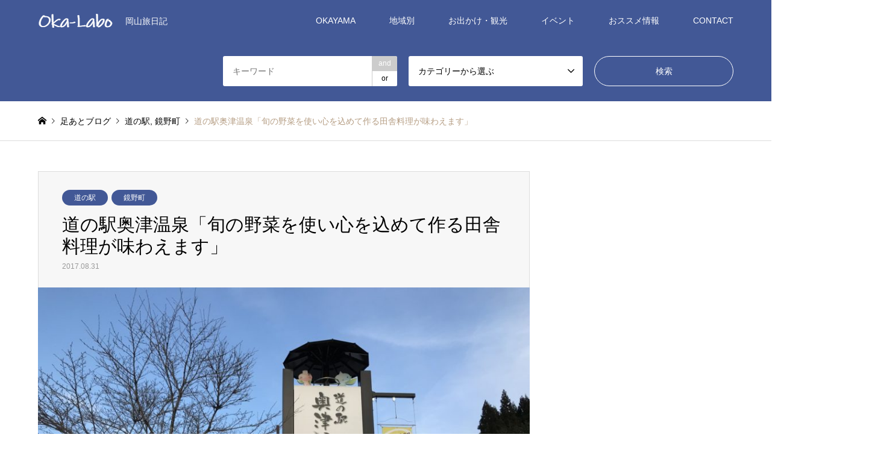

--- FILE ---
content_type: text/html; charset=UTF-8
request_url: https://okayama-labo.net/michieki-okutsuonsen/
body_size: 19147
content:
 
	 

	 
	 
	 
	 
	 
	 <!DOCTYPE html>
<html lang="ja">
<head>
<meta charset="UTF-8">
<!--[if IE]><meta http-equiv="X-UA-Compatible" content="IE=edge"><![endif]-->
<meta name="viewport" content="width=device-width">
<title>道の駅奥津温泉「旬の野菜を使い心を込めて作る田舎料理が味わえます」</title>
<meta name="description" content="岡山県北179号線沿いにある道の駅奥津温泉。奥津温泉街を見晴らす高台にあり眺めが良くゆったりくつろげます。ふるさと物産館には、生産者の作った新鮮な野菜、特産のひらめや、姫唐辛子、餅などの加工品が並びます。田舎料理バイキングは行列のできる人気です。">
<link rel="pingback" href="https://okayama-labo.net/xmlrpc.php">
<link rel="shortcut icon" href="https://okayama-labo.net/wp-content/uploads/2017/12/favicon.ico">

<!-- All in One SEO Pack 2.5 by Michael Torbert of Semper Fi Web Design[-1,-1] -->
<meta name="description"  content="岡山県北179号線沿いにある「道の駅　奥津温泉」。奥津温泉街を見晴らす高台にあり、眺めが良くゆったりくつろげます。ふるさと物産館には、生産者の作った新鮮な野菜、特産のひらめや、姫唐辛子、餅などの加工品が並びます 田舎料理バイキングは行列のできる人気で、地元のおばちゃん達が旬の野菜を使い心を込めて作る田舎料理が味わえます" />

<link rel="canonical" href="https://okayama-labo.net/michieki-okutsuonsen/" />
			<script type="text/javascript" >
				window.ga=window.ga||function(){(ga.q=ga.q||[]).push(arguments)};ga.l=+new Date;
				ga('create', 'UA-116380691-1', 'auto');
				// Plugins
				
				ga('send', 'pageview');
			</script>
			<script async src="https://www.google-analytics.com/analytics.js"></script>
			<!-- /all in one seo pack -->
<link rel='dns-prefetch' href='//s.w.org' />
<link rel="alternate" type="application/rss+xml" title="OKA-LABO（おかラボ）｜岡山（岡山近県）観光サイト &raquo; フィード" href="https://okayama-labo.net/feed/" />
<link rel="alternate" type="application/rss+xml" title="OKA-LABO（おかラボ）｜岡山（岡山近県）観光サイト &raquo; コメントフィード" href="https://okayama-labo.net/comments/feed/" />
<link rel="alternate" type="application/rss+xml" title="OKA-LABO（おかラボ）｜岡山（岡山近県）観光サイト &raquo; 道の駅奥津温泉「旬の野菜を使い心を込めて作る田舎料理が味わえます」 のコメントのフィード" href="https://okayama-labo.net/michieki-okutsuonsen/feed/" />
		<script type="text/javascript">
			window._wpemojiSettings = {"baseUrl":"https:\/\/s.w.org\/images\/core\/emoji\/12.0.0-1\/72x72\/","ext":".png","svgUrl":"https:\/\/s.w.org\/images\/core\/emoji\/12.0.0-1\/svg\/","svgExt":".svg","source":{"concatemoji":"https:\/\/okayama-labo.net\/wp-includes\/js\/wp-emoji-release.min.js?ver=5.4.18"}};
			/*! This file is auto-generated */
			!function(e,a,t){var n,r,o,i=a.createElement("canvas"),p=i.getContext&&i.getContext("2d");function s(e,t){var a=String.fromCharCode;p.clearRect(0,0,i.width,i.height),p.fillText(a.apply(this,e),0,0);e=i.toDataURL();return p.clearRect(0,0,i.width,i.height),p.fillText(a.apply(this,t),0,0),e===i.toDataURL()}function c(e){var t=a.createElement("script");t.src=e,t.defer=t.type="text/javascript",a.getElementsByTagName("head")[0].appendChild(t)}for(o=Array("flag","emoji"),t.supports={everything:!0,everythingExceptFlag:!0},r=0;r<o.length;r++)t.supports[o[r]]=function(e){if(!p||!p.fillText)return!1;switch(p.textBaseline="top",p.font="600 32px Arial",e){case"flag":return s([127987,65039,8205,9895,65039],[127987,65039,8203,9895,65039])?!1:!s([55356,56826,55356,56819],[55356,56826,8203,55356,56819])&&!s([55356,57332,56128,56423,56128,56418,56128,56421,56128,56430,56128,56423,56128,56447],[55356,57332,8203,56128,56423,8203,56128,56418,8203,56128,56421,8203,56128,56430,8203,56128,56423,8203,56128,56447]);case"emoji":return!s([55357,56424,55356,57342,8205,55358,56605,8205,55357,56424,55356,57340],[55357,56424,55356,57342,8203,55358,56605,8203,55357,56424,55356,57340])}return!1}(o[r]),t.supports.everything=t.supports.everything&&t.supports[o[r]],"flag"!==o[r]&&(t.supports.everythingExceptFlag=t.supports.everythingExceptFlag&&t.supports[o[r]]);t.supports.everythingExceptFlag=t.supports.everythingExceptFlag&&!t.supports.flag,t.DOMReady=!1,t.readyCallback=function(){t.DOMReady=!0},t.supports.everything||(n=function(){t.readyCallback()},a.addEventListener?(a.addEventListener("DOMContentLoaded",n,!1),e.addEventListener("load",n,!1)):(e.attachEvent("onload",n),a.attachEvent("onreadystatechange",function(){"complete"===a.readyState&&t.readyCallback()})),(n=t.source||{}).concatemoji?c(n.concatemoji):n.wpemoji&&n.twemoji&&(c(n.twemoji),c(n.wpemoji)))}(window,document,window._wpemojiSettings);
		</script>
		<style type="text/css">
img.wp-smiley,
img.emoji {
	display: inline !important;
	border: none !important;
	box-shadow: none !important;
	height: 1em !important;
	width: 1em !important;
	margin: 0 .07em !important;
	vertical-align: -0.1em !important;
	background: none !important;
	padding: 0 !important;
}
</style>
	<link rel='stylesheet' id='style-css'  href='https://okayama-labo.net/wp-content/themes/gensen_tcd050/style.css?ver=1.0' type='text/css' media='all' />
<link rel='stylesheet' id='wp-block-library-css'  href='https://okayama-labo.net/wp-includes/css/dist/block-library/style.min.css?ver=5.4.18' type='text/css' media='all' />
<link rel='stylesheet' id='contact-form-7-css'  href='https://okayama-labo.net/wp-content/plugins/contact-form-7/includes/css/styles.css?ver=5.0.1' type='text/css' media='all' />
<link rel='stylesheet' id='dashicons-css'  href='https://okayama-labo.net/wp-includes/css/dashicons.min.css?ver=5.4.18' type='text/css' media='all' />
<link rel='stylesheet' id='sb-type-std-css'  href='https://okayama-labo.net/wp-content/plugins/speech-bubble/css/sb-type-std.css?ver=5.4.18' type='text/css' media='all' />
<link rel='stylesheet' id='sb-type-fb-css'  href='https://okayama-labo.net/wp-content/plugins/speech-bubble/css/sb-type-fb.css?ver=5.4.18' type='text/css' media='all' />
<link rel='stylesheet' id='sb-type-fb-flat-css'  href='https://okayama-labo.net/wp-content/plugins/speech-bubble/css/sb-type-fb-flat.css?ver=5.4.18' type='text/css' media='all' />
<link rel='stylesheet' id='sb-type-ln-css'  href='https://okayama-labo.net/wp-content/plugins/speech-bubble/css/sb-type-ln.css?ver=5.4.18' type='text/css' media='all' />
<link rel='stylesheet' id='sb-type-ln-flat-css'  href='https://okayama-labo.net/wp-content/plugins/speech-bubble/css/sb-type-ln-flat.css?ver=5.4.18' type='text/css' media='all' />
<link rel='stylesheet' id='sb-type-pink-css'  href='https://okayama-labo.net/wp-content/plugins/speech-bubble/css/sb-type-pink.css?ver=5.4.18' type='text/css' media='all' />
<link rel='stylesheet' id='sb-type-rtail-css'  href='https://okayama-labo.net/wp-content/plugins/speech-bubble/css/sb-type-rtail.css?ver=5.4.18' type='text/css' media='all' />
<link rel='stylesheet' id='sb-type-drop-css'  href='https://okayama-labo.net/wp-content/plugins/speech-bubble/css/sb-type-drop.css?ver=5.4.18' type='text/css' media='all' />
<link rel='stylesheet' id='sb-type-think-css'  href='https://okayama-labo.net/wp-content/plugins/speech-bubble/css/sb-type-think.css?ver=5.4.18' type='text/css' media='all' />
<link rel='stylesheet' id='sb-no-br-css'  href='https://okayama-labo.net/wp-content/plugins/speech-bubble/css/sb-no-br.css?ver=5.4.18' type='text/css' media='all' />
<link rel='stylesheet' id='toc-screen-css'  href='https://okayama-labo.net/wp-content/plugins/table-of-contents-plus/screen.min.css?ver=1509' type='text/css' media='all' />
<link rel='stylesheet' id='tcd-maps-css'  href='https://okayama-labo.net/wp-content/plugins/tcd-google-maps/admin.css?ver=5.4.18' type='text/css' media='all' />
<link rel='stylesheet' id='wordpress-popular-posts-css-css'  href='https://okayama-labo.net/wp-content/plugins/wordpress-popular-posts/public/css/wpp.css?ver=4.0.13' type='text/css' media='all' />
<link rel='stylesheet' id='fancybox-css'  href='https://okayama-labo.net/wp-content/plugins/easy-fancybox/fancybox/jquery.fancybox-1.3.8.min.css?ver=1.6.3' type='text/css' media='screen' />
<script type='text/javascript' src='https://okayama-labo.net/wp-includes/js/jquery/jquery.js?ver=1.12.4-wp'></script>
<script type='text/javascript' src='https://okayama-labo.net/wp-includes/js/jquery/jquery-migrate.min.js?ver=1.4.1'></script>
<script type='text/javascript'>
/* <![CDATA[ */
var wpp_params = {"sampling_active":"","sampling_rate":"100","ajax_url":"https:\/\/okayama-labo.net\/wp-admin\/admin-ajax.php","action":"update_views_ajax","ID":"2024","token":"bdfdb8b1bd"};
/* ]]> */
</script>
<script type='text/javascript' src='https://okayama-labo.net/wp-content/plugins/wordpress-popular-posts/public/js/wpp.js?ver=4.0.13'></script>
<link rel='https://api.w.org/' href='https://okayama-labo.net/wp-json/' />
<link rel='shortlink' href='https://okayama-labo.net/?p=2024' />
<link rel="alternate" type="application/json+oembed" href="https://okayama-labo.net/wp-json/oembed/1.0/embed?url=https%3A%2F%2Fokayama-labo.net%2Fmichieki-okutsuonsen%2F" />
<link rel="alternate" type="text/xml+oembed" href="https://okayama-labo.net/wp-json/oembed/1.0/embed?url=https%3A%2F%2Fokayama-labo.net%2Fmichieki-okutsuonsen%2F&#038;format=xml" />
<script data-ad-client="ca-pub-2248397493845158" async src="https://pagead2.googlesyndication.com/pagead/js/adsbygoogle.js"></script>	<style type="text/css" media="all">.shortcode-star-rating{padding:0 0.5em;}.dashicons{font-size:20px;width:auto;height:auto;line-height:normal;text-decoration:inherit;vertical-align:middle;}.shortcode-star-rating [class^="dashicons dashicons-star-"]:before{color:#FCAE00;}.ssr-int{margin-left:0.2em;font-size:13px;vertical-align:middle;color:#333;}/*.shortcode-star-rating:before,.shortcode-star-rating:after{display: block;height:0;visibility:hidden;content:"\0020";}.shortcode-star-rating:after{clear:both;}*/</style>
	
<link rel="stylesheet" href="https://okayama-labo.net/wp-content/themes/gensen_tcd050/css/design-plus.css?ver=1.0">
<link rel="stylesheet" href="https://okayama-labo.net/wp-content/themes/gensen_tcd050/css/sns-botton.css?ver=1.0">
<link rel="stylesheet" href="https://okayama-labo.net/wp-content/themes/gensen_tcd050/css/responsive.css?ver=1.0">
<link rel="stylesheet" href="https://okayama-labo.net/wp-content/themes/gensen_tcd050/css/footer-bar.css?ver=1.0">

<script src="https://okayama-labo.net/wp-content/themes/gensen_tcd050/js/jquery.easing.1.3.js?ver=1.0"></script>
<script src="https://okayama-labo.net/wp-content/themes/gensen_tcd050/js/jquery.textOverflowEllipsis.js?ver=1.0"></script>
<script src="https://okayama-labo.net/wp-content/themes/gensen_tcd050/js/jscript.js?ver=1.0"></script>
<script src="https://okayama-labo.net/wp-content/themes/gensen_tcd050/js/comment.js?ver=1.0"></script>
<script src="https://okayama-labo.net/wp-content/themes/gensen_tcd050/js/jquery.chosen.min.js?ver=1.0"></script>
<link rel="stylesheet" href="https://okayama-labo.net/wp-content/themes/gensen_tcd050/css/jquery.chosen.css?ver=1.0">

<style type="text/css">
body, input, textarea, select { font-family: Arial, "ヒラギノ角ゴ ProN W3", "Hiragino Kaku Gothic ProN", "メイリオ", Meiryo, sans-serif; }
.rich_font { font-family: "Times New Roman" , "游明朝" , "Yu Mincho" , "游明朝体" , "YuMincho" , "ヒラギノ明朝 Pro W3" , "Hiragino Mincho Pro" , "HiraMinProN-W3" , "HGS明朝E" , "ＭＳ Ｐ明朝" , "MS PMincho" , serif; font-weight:500; }

#header_logo #logo_text .logo { font-size:20px; }
#header_logo_fix #logo_text_fixed .logo { font-size:20px; }
#footer_logo .logo_text { font-size:20px; }
#post_title { font-size:30px; }
.post_content { font-size:14px; }
#archive_headline { font-size:42px; }
#archive_desc { font-size:14px; }
  
@media screen and (max-width:991px) {
  #header_logo #logo_text .logo { font-size:26px; }
  #header_logo_fix #logo_text_fixed .logo { font-size:26px; }
  #footer_logo .logo_text { font-size:20px; }
  #post_title { font-size:16px; }
  .post_content { font-size:14px; }
  #archive_headline { font-size:20px; }
  #archive_desc { font-size:14px; }
}




.image {
overflow: hidden;
-webkit-backface-visibility: hidden;
backface-visibility: hidden;
-webkit-transition-duration: .35s;
-moz-transition-duration: .35s;
-ms-transition-duration: .35s;
-o-transition-duration: .35s;
transition-duration: .35s;
}
.image img {
-webkit-backface-visibility: hidden;
backface-visibility: hidden;
-webkit-transform: scale(1);
-webkit-transition-property: opacity, scale, -webkit-transform, transform;
-webkit-transition-duration: .35s;
-moz-transform: scale(1);
-moz-transition-property: opacity, scale, -moz-transform, transform;
-moz-transition-duration: .35s;
-ms-transform: scale(1);
-ms-transition-property: opacity, scale, -ms-transform, transform;
-ms-transition-duration: .35s;
-o-transform: scale(1);
-o-transition-property: opacity, scale, -o-transform, transform;
-o-transition-duration: .35s;
transform: scale(1);
transition-property: opacity, scale, transform;
transition-duration: .35s;
}
.image:hover img, a:hover .image img {
-webkit-transform: scale(1.2);
-moz-transform: scale(1.2);
-ms-transform: scale(1.2);
-o-transform: scale(1.2);
transform: scale(1.2);
}
.introduce_list_col a:hover .image img {
-webkit-transform: scale(1.2) translate3d(-41.66%, 0, 0);
-moz-transform: scale(1.2) translate3d(-41.66%, 0, 0);
-ms-transform: scale(1.2) translate3d(-41.66%, 0, 0);
-o-transform: scale(1.2) translate3d(-41.66%, 0, 0);
transform: scale(1.2) translate3d(-41.66%, 0, 0);
}


.archive_filter .button input:hover, .archive_sort dt,#post_pagination p, #post_pagination a:hover, #return_top a, .c-pw__btn,
#comment_header ul li a:hover, #comment_header ul li.comment_switch_active a, #comment_header #comment_closed p,
#introduce_slider .slick-dots li button:hover, #introduce_slider .slick-dots li.slick-active button
{ background-color:#3388dd; }

#comment_header ul li.comment_switch_active a, #comment_header #comment_closed p, #guest_info input:focus, #comment_textarea textarea:focus
{ border-color:#3388dd; }

#comment_header ul li.comment_switch_active a:after, #comment_header #comment_closed p:after
{ border-color:#3388dd transparent transparent transparent; }

.header_search_inputs .chosen-results li[data-option-array-index="0"]
{ background-color:#3388dd !important; border-color:#3388dd; }

a:hover, #bread_crumb li a:hover, #bread_crumb li.home a:hover:before, #bread_crumb li.last,
#archive_headline, .archive_header .headline, .archive_filter_headline, #related_post .headline,
#introduce_header .headline, .introduce_list_col .info .title, .introduce_archive_banner_link a:hover,
#recent_news .headline, #recent_news li a:hover, #comment_headline,
.side_headline, ul.banner_list li a:hover .caption, .footer_headline, .footer_widget a:hover,
#index_news .entry-date, #index_news_mobile .entry-date, .cb_content-carousel a:hover .image .title
{ color:#3388dd; }

#index_news_mobile .archive_link a:hover, .cb_content-blog_list .archive_link a:hover, #load_post a:hover, #submit_comment:hover, .c-pw__btn:hover
{ background-color:#0066bf; }

#header_search select:focus, .header_search_inputs .chosen-with-drop .chosen-single span, #footer_contents a:hover, #footer_nav a:hover, #footer_social_link li:hover:before,
#header_slider .slick-arrow:hover, .cb_content-carousel .slick-arrow:hover
{ color:#0066bf; }

.post_content a { color:#749cbf; }

#header_search, #index_header_search { background-color:#425896; }

#footer_contents { background-color:#425896; }

#header_search_submit { background-color:rgba(66,88,150,0); }
#header_search_submit:hover { background-color:rgba(91,107,150,0.8); }
.cat-category { background-color:#425896 !important; }
.cat-category4 { background-color:#425896 !important; }
.cat-category5 { background-color:#000000 !important; }
.cat-category6 { background-color:#49240d !important; }

@media only screen and (min-width:992px) {
  #global_menu ul ul a { background-color:#3388dd; }
  #global_menu ul ul a:hover, #global_menu ul ul .current-menu-item > a { background-color:#0066bf; }
  #header_top { background-color:#425896; }
  .has_header_content #header_top { background-color:rgba(66,88,150,0); }
  .fix_top.header_fix #header_top { background-color:rgba(0,0,0,0.8); }
  #header_logo a, #global_menu > ul > li > a { color:#ffffff; }
  #header_logo_fix a, .fix_top.header_fix #global_menu > ul > li > a { color:#ffffff; }
  .has_header_content #index_header_search { background-color:rgba(66,88,150,0.6); }
}
@media screen and (max-width:991px) {
  #global_menu { background-color:#3388dd; }
  #global_menu a:hover, #global_menu .current-menu-item > a { background-color:#0066bf; }
  #header_top { background-color:#425896; }
  #header_top a, #header_top a:before { color:#ffffff !important; }
  .mobile_fix_top.header_fix #header_top { background-color:rgba(0,0,0,0.8); }
  .mobile_fix_top.header_fix #header_top a, .mobile_fix_top.header_fix #header_top a:before { color:#ffffff !important; }
  .archive_sort dt { color:#3388dd; }
  .post-type-archive-news #recent_news .show_date li .date { color:#3388dd; }
}



</style>

<style type="text/css"></style><link rel="amphtml" href="https://okayama-labo.net/michieki-okutsuonsen/amp/">
<!-- BEGIN GADWP v5.3.2 Universal Analytics - https://deconf.com/google-analytics-dashboard-wordpress/ -->
<script>
(function(i,s,o,g,r,a,m){i['GoogleAnalyticsObject']=r;i[r]=i[r]||function(){
	(i[r].q=i[r].q||[]).push(arguments)},i[r].l=1*new Date();a=s.createElement(o),
	m=s.getElementsByTagName(o)[0];a.async=1;a.src=g;m.parentNode.insertBefore(a,m)
})(window,document,'script','https://www.google-analytics.com/analytics.js','ga');
  ga('create', 'UA-116380691-1', 'auto');
  ga('send', 'pageview');
</script>
<!-- END GADWP Universal Analytics -->

<!-- Easy FancyBox 1.6.3 using FancyBox 1.3.8 - RavanH (http://status301.net/wordpress-plugins/easy-fancybox/) -->
<script type="text/javascript">
/* <![CDATA[ */
var fb_timeout = null;
var fb_opts = { 'overlayShow' : true, 'hideOnOverlayClick' : true, 'showCloseButton' : true, 'margin' : 20, 'centerOnScroll' : true, 'enableEscapeButton' : true, 'autoScale' : true };
var easy_fancybox_handler = function(){
	jQuery('.nofancybox,a.pin-it-button,a[href*="pinterest.com/pin/create"]').addClass('nolightbox');
	/* IMG */
	var fb_IMG_select = 'a[href*=".jpg"]:not(.nolightbox,li.nolightbox>a), area[href*=".jpg"]:not(.nolightbox), a[href*=".jpeg"]:not(.nolightbox,li.nolightbox>a), area[href*=".jpeg"]:not(.nolightbox), a[href*=".png"]:not(.nolightbox,li.nolightbox>a), area[href*=".png"]:not(.nolightbox), a[href*=".webp"]:not(.nolightbox,li.nolightbox>a), area[href*=".webp"]:not(.nolightbox)';
	jQuery(fb_IMG_select).addClass('fancybox image');
	var fb_IMG_sections = jQuery('div.gallery ');
	fb_IMG_sections.each(function() { jQuery(this).find(fb_IMG_select).attr('rel', 'gallery-' + fb_IMG_sections.index(this)); });
	jQuery('a.fancybox, area.fancybox, li.fancybox a').fancybox( jQuery.extend({}, fb_opts, { 'transitionIn' : 'elastic', 'easingIn' : 'easeOutBack', 'transitionOut' : 'elastic', 'easingOut' : 'easeInBack', 'opacity' : false, 'hideOnContentClick' : false, 'titleShow' : true, 'titlePosition' : 'over', 'titleFromAlt' : true, 'showNavArrows' : true, 'enableKeyboardNav' : true, 'cyclic' : false }) );
};
var easy_fancybox_auto = function(){
	/* Auto-click */
	setTimeout(function(){jQuery('#fancybox-auto').trigger('click')},1000);
};
/* ]]> */
</script>
</head>
<body id="body" class="post-template-default single single-post postid-2024 single-format-standard">


 <div id="header">
  <div id="header_top">
   <div class="inner clearfix">
    <div id="header_logo">
     <div id="logo_image">
 <h1 class="logo">
  <a href="https://okayama-labo.net/" title="OKA-LABO（おかラボ）｜岡山（岡山近県）観光サイト" data-label="OKA-LABO（おかラボ）｜岡山（岡山近県）観光サイト"><img src="https://okayama-labo.net/wp-content/uploads/2018/12/okalabo.png?1763777359" alt="OKA-LABO（おかラボ）｜岡山（岡山近県）観光サイト" title="OKA-LABO（おかラボ）｜岡山（岡山近県）観光サイト" /><span class="desc">岡山旅日記</span></a>
 </h1>
</div>
    </div>
    <div id="header_logo_fix">
     <div id="logo_image_fixed">
 <p class="logo rich_font"><a href="https://okayama-labo.net/" title="OKA-LABO（おかラボ）｜岡山（岡山近県）観光サイト"><img src="https://okayama-labo.net/wp-content/uploads/2018/12/okalabo.png?1763777359" alt="OKA-LABO（おかラボ）｜岡山（岡山近県）観光サイト" title="OKA-LABO（おかラボ）｜岡山（岡山近県）観光サイト" /></a></p>
</div>
    </div>
    <a href="#" class="search_button"><span>検索</span></a>
    <a href="#" class="menu_button"><span>menu</span></a>
    <div id="global_menu">
     <ul id="menu-%e3%83%88%e3%83%83%e3%83%97" class="menu"><li id="menu-item-4710" class="menu-item menu-item-type-taxonomy menu-item-object-category current-post-ancestor menu-item-has-children menu-item-4710"><a href="https://okayama-labo.net/category/okayamaprefecture/">OKAYAMA</a>
<ul class="sub-menu">
	<li id="menu-item-4720" class="menu-item menu-item-type-taxonomy menu-item-object-category menu-item-4720"><a href="https://okayama-labo.net/category/okayamaprefecture/okayamacity/">岡山市</a></li>
	<li id="menu-item-4714" class="menu-item menu-item-type-taxonomy menu-item-object-category menu-item-4714"><a href="https://okayama-labo.net/category/okayamaprefecture/kurashikicity/">倉敷市</a></li>
	<li id="menu-item-4726" class="menu-item menu-item-type-taxonomy menu-item-object-category menu-item-4726"><a href="https://okayama-labo.net/category/okayamaprefecture/setouchicity/">瀬戸内市</a></li>
	<li id="menu-item-4727" class="menu-item menu-item-type-taxonomy menu-item-object-category menu-item-4727"><a href="https://okayama-labo.net/category/okayamaprefecture/tamanocity/">玉野市</a></li>
	<li id="menu-item-4730" class="menu-item menu-item-type-taxonomy menu-item-object-category menu-item-4730"><a href="https://okayama-labo.net/category/okayamaprefecture/kasaokacity/">笠岡市</a></li>
	<li id="menu-item-4715" class="menu-item menu-item-type-taxonomy menu-item-object-category menu-item-4715"><a href="https://okayama-labo.net/category/okayamaprefecture/bizencity/">備前市</a></li>
	<li id="menu-item-4725" class="menu-item menu-item-type-taxonomy menu-item-object-category menu-item-4725"><a href="https://okayama-labo.net/category/okayamaprefecture/asaguchicity/">浅口市</a></li>
	<li id="menu-item-4723" class="menu-item menu-item-type-taxonomy menu-item-object-category menu-item-4723"><a href="https://okayama-labo.net/category/okayamaprefecture/hayashimatown/">早島町</a></li>
	<li id="menu-item-4736" class="menu-item menu-item-type-taxonomy menu-item-object-category menu-item-4736"><a href="https://okayama-labo.net/category/okayamaprefecture/sadoshoutown/">里庄町</a></li>
	<li id="menu-item-4735" class="menu-item menu-item-type-taxonomy menu-item-object-category menu-item-4735"><a href="https://okayama-labo.net/category/okayamaprefecture/akaiwacity/">赤磐市</a></li>
	<li id="menu-item-4713" class="menu-item menu-item-type-taxonomy menu-item-object-category menu-item-4713"><a href="https://okayama-labo.net/category/okayamaprefecture/ibaracity/">井原市</a></li>
	<li id="menu-item-4718" class="menu-item menu-item-type-taxonomy menu-item-object-category menu-item-4718"><a href="https://okayama-labo.net/category/okayamaprefecture/waketown/">和気町</a></li>
	<li id="menu-item-4729" class="menu-item menu-item-type-taxonomy menu-item-object-category menu-item-4729"><a href="https://okayama-labo.net/category/okayamaprefecture/yakagetown/">矢掛町</a></li>
	<li id="menu-item-4711" class="menu-item menu-item-type-taxonomy menu-item-object-category menu-item-4711"><a href="https://okayama-labo.net/category/okayamaprefecture/kumenantown/">久米南町</a></li>
	<li id="menu-item-4717" class="menu-item menu-item-type-taxonomy menu-item-object-category menu-item-4717"><a href="https://okayama-labo.net/category/okayamaprefecture/kibicyuuoutown/">吉備中央町</a></li>
	<li id="menu-item-4731" class="menu-item menu-item-type-taxonomy menu-item-object-category menu-item-4731"><a href="https://okayama-labo.net/category/okayamaprefecture/soujyacity/">総社市</a></li>
	<li id="menu-item-4732" class="menu-item menu-item-type-taxonomy menu-item-object-category menu-item-4732"><a href="https://okayama-labo.net/category/okayamaprefecture/mimasakacity/">美作市</a></li>
	<li id="menu-item-4733" class="menu-item menu-item-type-taxonomy menu-item-object-category menu-item-4733"><a href="https://okayama-labo.net/category/okayamaprefecture/misakitown/">美咲町</a></li>
	<li id="menu-item-4738" class="menu-item menu-item-type-taxonomy menu-item-object-category menu-item-4738"><a href="https://okayama-labo.net/category/okayamaprefecture/takahashicity/">高梁市</a></li>
	<li id="menu-item-4722" class="menu-item menu-item-type-taxonomy menu-item-object-category menu-item-4722"><a href="https://okayama-labo.net/category/okayamaprefecture/niimicity/">新見市</a></li>
	<li id="menu-item-4724" class="menu-item menu-item-type-taxonomy menu-item-object-category menu-item-4724"><a href="https://okayama-labo.net/category/okayamaprefecture/tsuyamacity/">津山市</a></li>
	<li id="menu-item-4712" class="menu-item menu-item-type-taxonomy menu-item-object-category menu-item-4712"><a href="https://okayama-labo.net/category/okayamaprefecture/kumetown/">久米町</a></li>
	<li id="menu-item-4728" class="menu-item menu-item-type-taxonomy menu-item-object-category menu-item-4728"><a href="https://okayama-labo.net/category/okayamaprefecture/maniwacity/">真庭市</a></li>
	<li id="menu-item-4716" class="menu-item menu-item-type-taxonomy menu-item-object-category menu-item-4716"><a href="https://okayama-labo.net/category/okayamaprefecture/shououtown/">勝央町</a></li>
	<li id="menu-item-4737" class="menu-item menu-item-type-taxonomy menu-item-object-category current-post-ancestor current-menu-parent current-post-parent menu-item-4737"><a href="https://okayama-labo.net/category/okayamaprefecture/kagaminotown/">鏡野町</a></li>
	<li id="menu-item-4721" class="menu-item menu-item-type-taxonomy menu-item-object-category menu-item-4721"><a href="https://okayama-labo.net/category/okayamaprefecture/sinjyouvillage/">新庄村</a></li>
	<li id="menu-item-4719" class="menu-item menu-item-type-taxonomy menu-item-object-category menu-item-4719"><a href="https://okayama-labo.net/category/okayamaprefecture/nagitown/">奈義町</a></li>
	<li id="menu-item-4734" class="menu-item menu-item-type-taxonomy menu-item-object-category menu-item-4734"><a href="https://okayama-labo.net/category/okayamaprefecture/nishiawakuravillage/">西粟倉村</a></li>
</ul>
</li>
<li id="menu-item-2184" class="menu-item menu-item-type-taxonomy menu-item-object-category menu-item-has-children menu-item-2184"><a href="https://okayama-labo.net/category/area/">地域別</a>
<ul class="sub-menu">
	<li id="menu-item-2192" class="menu-item menu-item-type-taxonomy menu-item-object-category menu-item-has-children menu-item-2192"><a href="https://okayama-labo.net/category/area/chugokuregion/">中国地方</a>
	<ul class="sub-menu">
		<li id="menu-item-4746" class="menu-item menu-item-type-taxonomy menu-item-object-category menu-item-4746"><a href="https://okayama-labo.net/category/area/chugokuregion/hiroshimaprefecture/">広島県</a></li>
		<li id="menu-item-4744" class="menu-item menu-item-type-taxonomy menu-item-object-category menu-item-4744"><a href="https://okayama-labo.net/category/area/chugokuregion/yamaguchiprefecture/">山口県</a></li>
		<li id="menu-item-4743" class="menu-item menu-item-type-taxonomy menu-item-object-category menu-item-4743"><a href="https://okayama-labo.net/category/area/chugokuregion/tottoriprefecture/">鳥取県</a></li>
		<li id="menu-item-4745" class="menu-item menu-item-type-taxonomy menu-item-object-category menu-item-4745"><a href="https://okayama-labo.net/category/area/chugokuregion/shimaneprefecture/">島根県</a></li>
	</ul>
</li>
	<li id="menu-item-2195" class="menu-item menu-item-type-taxonomy menu-item-object-category menu-item-has-children menu-item-2195"><a href="https://okayama-labo.net/category/area/shikokuregion/">四国地方</a>
	<ul class="sub-menu">
		<li id="menu-item-4741" class="menu-item menu-item-type-taxonomy menu-item-object-category menu-item-4741"><a href="https://okayama-labo.net/category/area/shikokuregion/kagawaprefecture/">香川県</a></li>
		<li id="menu-item-4748" class="menu-item menu-item-type-taxonomy menu-item-object-category menu-item-4748"><a href="https://okayama-labo.net/category/area/shikokuregion/ehimeprefecture/">愛媛県</a></li>
		<li id="menu-item-4747" class="menu-item menu-item-type-taxonomy menu-item-object-category menu-item-4747"><a href="https://okayama-labo.net/category/area/shikokuregion/tokushimaprefecture/">徳島県</a></li>
		<li id="menu-item-4742" class="menu-item menu-item-type-taxonomy menu-item-object-category menu-item-4742"><a href="https://okayama-labo.net/category/area/shikokuregion/kouchiprefecture/">高知県</a></li>
	</ul>
</li>
	<li id="menu-item-2204" class="menu-item menu-item-type-taxonomy menu-item-object-category menu-item-has-children menu-item-2204"><a href="https://okayama-labo.net/category/area/kinkiregion/">近畿地方</a>
	<ul class="sub-menu">
		<li id="menu-item-4751" class="menu-item menu-item-type-taxonomy menu-item-object-category menu-item-4751"><a href="https://okayama-labo.net/category/area/kinkiregion/hyougoprefecture/">兵庫県</a></li>
		<li id="menu-item-4753" class="menu-item menu-item-type-taxonomy menu-item-object-category menu-item-4753"><a href="https://okayama-labo.net/category/area/kinkiregion/oosakaprefecture/">大阪府</a></li>
		<li id="menu-item-4750" class="menu-item menu-item-type-taxonomy menu-item-object-category menu-item-4750"><a href="https://okayama-labo.net/category/area/kinkiregion/kyoutoprefecture/">京都府</a></li>
		<li id="menu-item-4754" class="menu-item menu-item-type-taxonomy menu-item-object-category menu-item-4754"><a href="https://okayama-labo.net/category/area/kinkiregion/naraprefecture/">奈良県</a></li>
		<li id="menu-item-4739" class="menu-item menu-item-type-taxonomy menu-item-object-category menu-item-4739"><a href="https://okayama-labo.net/category/area/kinkiregion/shigaprefecture/">滋賀県</a></li>
		<li id="menu-item-4752" class="menu-item menu-item-type-taxonomy menu-item-object-category menu-item-4752"><a href="https://okayama-labo.net/category/area/kinkiregion/wakayamaprefecture/">和歌山県</a></li>
		<li id="menu-item-4749" class="menu-item menu-item-type-taxonomy menu-item-object-category menu-item-4749"><a href="https://okayama-labo.net/category/area/kinkiregion/mieprefecture/">三重県</a></li>
	</ul>
</li>
</ul>
</li>
<li id="menu-item-2187" class="menu-item menu-item-type-taxonomy menu-item-object-category current-post-ancestor menu-item-has-children menu-item-2187"><a href="https://okayama-labo.net/category/category/">お出かけ・観光</a>
<ul class="sub-menu">
	<li id="menu-item-2191" class="menu-item menu-item-type-taxonomy menu-item-object-category menu-item-2191"><a href="https://okayama-labo.net/category/category/temple-shrine/">お寺・神社</a></li>
	<li id="menu-item-2203" class="menu-item menu-item-type-taxonomy menu-item-object-category menu-item-2203"><a href="https://okayama-labo.net/category/category/climbing/">登山・ハイキング</a></li>
	<li id="menu-item-2193" class="menu-item menu-item-type-taxonomy menu-item-object-category menu-item-2193"><a href="https://okayama-labo.net/category/category/park/">公園で遊ぶ</a></li>
	<li id="menu-item-2196" class="menu-item menu-item-type-taxonomy menu-item-object-category menu-item-2196"><a href="https://okayama-labo.net/category/category/castletown/">城下町・宿舎町・街並</a></li>
	<li id="menu-item-2202" class="menu-item menu-item-type-taxonomy menu-item-object-category menu-item-2202"><a href="https://okayama-labo.net/category/category/hotspring/">温泉</a></li>
	<li id="menu-item-2197" class="menu-item menu-item-type-taxonomy menu-item-object-category menu-item-2197"><a href="https://okayama-labo.net/category/category/mountain/">山で遊ぶ</a></li>
	<li id="menu-item-2190" class="menu-item menu-item-type-taxonomy menu-item-object-category menu-item-2190"><a href="https://okayama-labo.net/category/category/castle/">お城</a></li>
	<li id="menu-item-2199" class="menu-item menu-item-type-taxonomy menu-item-object-category menu-item-2199"><a href="https://okayama-labo.net/category/category/river/">川で遊ぶ</a></li>
	<li id="menu-item-2201" class="menu-item menu-item-type-taxonomy menu-item-object-category menu-item-2201"><a href="https://okayama-labo.net/category/category/ocean/">海で遊ぶ</a></li>
	<li id="menu-item-2194" class="menu-item menu-item-type-taxonomy menu-item-object-category menu-item-2194"><a href="https://okayama-labo.net/category/category/museum/">博物館・美術館</a></li>
	<li id="menu-item-2200" class="menu-item menu-item-type-taxonomy menu-item-object-category menu-item-2200"><a href="https://okayama-labo.net/category/category/bridge/">橋</a></li>
	<li id="menu-item-2186" class="menu-item menu-item-type-taxonomy menu-item-object-category menu-item-2186"><a href="https://okayama-labo.net/category/category/cafe-eat/">cafe・eat</a></li>
	<li id="menu-item-7044" class="menu-item menu-item-type-taxonomy menu-item-object-category menu-item-7044"><a href="https://okayama-labo.net/category/category/buffet/">バイキング</a></li>
	<li id="menu-item-6228" class="menu-item menu-item-type-taxonomy menu-item-object-category current-post-ancestor current-menu-parent current-post-parent menu-item-6228"><a href="https://okayama-labo.net/category/category/roadstation/">道の駅</a></li>
	<li id="menu-item-7041" class="menu-item menu-item-type-taxonomy menu-item-object-category menu-item-7041"><a href="https://okayama-labo.net/category/category/station/">駅</a></li>
	<li id="menu-item-7262" class="menu-item menu-item-type-taxonomy menu-item-object-category menu-item-7262"><a href="https://okayama-labo.net/category/category/administrative-agency/">行政庁</a></li>
</ul>
</li>
<li id="menu-item-2205" class="menu-item menu-item-type-taxonomy menu-item-object-category menu-item-2205"><a href="https://okayama-labo.net/category/event/">イベント</a></li>
<li id="menu-item-2189" class="menu-item menu-item-type-taxonomy menu-item-object-category menu-item-has-children menu-item-2189"><a href="https://okayama-labo.net/category/specialtopic/">おススメ情報</a>
<ul class="sub-menu">
	<li id="menu-item-5963" class="menu-item menu-item-type-taxonomy menu-item-object-category4 menu-item-has-children menu-item-5963"><a href="https://okayama-labo.net/category4/sports/">スポーツ</a>
	<ul class="sub-menu">
		<li id="menu-item-6237" class="menu-item menu-item-type-taxonomy menu-item-object-category4 menu-item-6237"><a href="https://okayama-labo.net/category4/marathon/">マラソン</a></li>
		<li id="menu-item-5965" class="menu-item menu-item-type-taxonomy menu-item-object-category4 menu-item-5965"><a href="https://okayama-labo.net/category4/bicycle/">自転車</a></li>
	</ul>
</li>
	<li id="menu-item-5966" class="menu-item menu-item-type-taxonomy menu-item-object-category4 menu-item-5966"><a href="https://okayama-labo.net/category4/kurashiki-bikanchiku/">倉敷市美観地区</a></li>
	<li id="menu-item-5968" class="menu-item menu-item-type-taxonomy menu-item-object-category4 menu-item-5968"><a href="https://okayama-labo.net/category4/climbing/">登山</a></li>
	<li id="menu-item-5970" class="menu-item menu-item-type-taxonomy menu-item-object-category4 menu-item-5970"><a href="https://okayama-labo.net/category4/fireworks-display/">花火大会</a></li>
	<li id="menu-item-6235" class="menu-item menu-item-type-custom menu-item-object-custom menu-item-6235"><a href="http://okayama-labo.net/introduce/michieki">道の駅</a></li>
	<li id="menu-item-5971" class="menu-item menu-item-type-taxonomy menu-item-object-category4 menu-item-5971"><a href="https://okayama-labo.net/category4/administrative-agency-information/">行政庁情報</a></li>
	<li id="menu-item-5969" class="menu-item menu-item-type-taxonomy menu-item-object-category4 menu-item-5969"><a href="https://okayama-labo.net/category4/migration-plan/">移住計画</a></li>
</ul>
</li>
<li id="menu-item-2445" class="menu-item menu-item-type-post_type menu-item-object-page menu-item-2445"><a href="https://okayama-labo.net/contact/">CONTACT</a></li>
</ul>    </div>
   </div>
  </div>
  <div id="header_search">
   <div class="inner">
    <form action="https://okayama-labo.net/%e3%83%96%e3%83%ad%e3%82%b0%e4%b8%80%e8%a6%a7%e3%83%9a%e3%83%bc%e3%82%b8/" method="get" class="columns-3">
     <div class="header_search_inputs header_search_keywords">
      <input type="text" id="header_search_keywords" name="search_keywords" placeholder="キーワード" value="" />
      <input type="hidden" name="search_keywords_operator" value="and" />
      <ul class="search_keywords_operator">
       <li class="active">and</li>
       <li>or</li>
      </ul>
     </div>
     <div class="header_search_inputs">
<select  name='search_cat3' id='header_search_cat3' class='' >
	<option value='0' selected='selected'>カテゴリーから選ぶ</option>
	<option class="level-0" value="1">未分類</option>
	<option class="level-0" value="15">岡山県</option>
	<option class="level-1" value="16">&nbsp;&nbsp;&nbsp;岡山市</option>
	<option class="level-1" value="18">&nbsp;&nbsp;&nbsp;倉敷市</option>
	<option class="level-1" value="19">&nbsp;&nbsp;&nbsp;瀬戸内市</option>
	<option class="level-1" value="20">&nbsp;&nbsp;&nbsp;赤磐市</option>
	<option class="level-1" value="21">&nbsp;&nbsp;&nbsp;備前市</option>
	<option class="level-1" value="22">&nbsp;&nbsp;&nbsp;早島町</option>
	<option class="level-1" value="23">&nbsp;&nbsp;&nbsp;浅口市</option>
	<option class="level-1" value="24">&nbsp;&nbsp;&nbsp;里庄町</option>
	<option class="level-1" value="25">&nbsp;&nbsp;&nbsp;笠岡市</option>
	<option class="level-1" value="26">&nbsp;&nbsp;&nbsp;井原市</option>
	<option class="level-1" value="27">&nbsp;&nbsp;&nbsp;矢掛町</option>
	<option class="level-1" value="28">&nbsp;&nbsp;&nbsp;総社市</option>
	<option class="level-1" value="29">&nbsp;&nbsp;&nbsp;吉備中央町</option>
	<option class="level-1" value="30">&nbsp;&nbsp;&nbsp;高梁市</option>
	<option class="level-1" value="31">&nbsp;&nbsp;&nbsp;美咲町</option>
	<option class="level-1" value="32">&nbsp;&nbsp;&nbsp;久米町</option>
	<option class="level-1" value="33">&nbsp;&nbsp;&nbsp;久米南町</option>
	<option class="level-1" value="34">&nbsp;&nbsp;&nbsp;和気町</option>
	<option class="level-1" value="35">&nbsp;&nbsp;&nbsp;新見市</option>
	<option class="level-1" value="36">&nbsp;&nbsp;&nbsp;真庭市</option>
	<option class="level-1" value="37">&nbsp;&nbsp;&nbsp;勝央町</option>
	<option class="level-1" value="38">&nbsp;&nbsp;&nbsp;奈義町</option>
	<option class="level-1" value="39">&nbsp;&nbsp;&nbsp;鏡野町</option>
	<option class="level-1" value="40">&nbsp;&nbsp;&nbsp;新庄村</option>
	<option class="level-1" value="41">&nbsp;&nbsp;&nbsp;西粟倉村</option>
	<option class="level-1" value="249">&nbsp;&nbsp;&nbsp;津山市</option>
	<option class="level-1" value="257">&nbsp;&nbsp;&nbsp;美作市</option>
	<option class="level-1" value="318">&nbsp;&nbsp;&nbsp;玉野市</option>
	<option class="level-0" value="107">お出かけ・観光</option>
	<option class="level-1" value="2">&nbsp;&nbsp;&nbsp;城下町・宿舎町・街並</option>
	<option class="level-1" value="3">&nbsp;&nbsp;&nbsp;川で遊ぶ</option>
	<option class="level-1" value="4">&nbsp;&nbsp;&nbsp;山で遊ぶ</option>
	<option class="level-1" value="5">&nbsp;&nbsp;&nbsp;海で遊ぶ</option>
	<option class="level-1" value="6">&nbsp;&nbsp;&nbsp;公園で遊ぶ</option>
	<option class="level-1" value="7">&nbsp;&nbsp;&nbsp;お寺・神社</option>
	<option class="level-1" value="8">&nbsp;&nbsp;&nbsp;登山・ハイキング</option>
	<option class="level-1" value="9">&nbsp;&nbsp;&nbsp;博物館・美術館</option>
	<option class="level-1" value="10">&nbsp;&nbsp;&nbsp;cafe・eat</option>
	<option class="level-1" value="11">&nbsp;&nbsp;&nbsp;温泉</option>
	<option class="level-1" value="65">&nbsp;&nbsp;&nbsp;お城</option>
	<option class="level-1" value="66">&nbsp;&nbsp;&nbsp;橋</option>
	<option class="level-1" value="260">&nbsp;&nbsp;&nbsp;道の駅</option>
	<option class="level-1" value="313">&nbsp;&nbsp;&nbsp;花火大会</option>
	<option class="level-1" value="314">&nbsp;&nbsp;&nbsp;古墳・遺跡・集落跡</option>
	<option class="level-1" value="319">&nbsp;&nbsp;&nbsp;動物園</option>
	<option class="level-1" value="325">&nbsp;&nbsp;&nbsp;ゲレンデ</option>
	<option class="level-1" value="343">&nbsp;&nbsp;&nbsp;テーマパーク</option>
	<option class="level-1" value="469">&nbsp;&nbsp;&nbsp;駅</option>
	<option class="level-1" value="470">&nbsp;&nbsp;&nbsp;バイキング</option>
	<option class="level-1" value="483">&nbsp;&nbsp;&nbsp;行政庁</option>
	<option class="level-1" value="758">&nbsp;&nbsp;&nbsp;桜名所</option>
	<option class="level-1" value="759">&nbsp;&nbsp;&nbsp;名水</option>
	<option class="level-1" value="760">&nbsp;&nbsp;&nbsp;資料館</option>
	<option class="level-1" value="761">&nbsp;&nbsp;&nbsp;散策</option>
	<option class="level-1" value="762">&nbsp;&nbsp;&nbsp;キャンプ場</option>
	<option class="level-1" value="763">&nbsp;&nbsp;&nbsp;学校</option>
	<option class="level-1" value="765">&nbsp;&nbsp;&nbsp;釣りスポット</option>
	<option class="level-0" value="108">地域別</option>
	<option class="level-1" value="42">&nbsp;&nbsp;&nbsp;中国地方</option>
	<option class="level-2" value="43">&nbsp;&nbsp;&nbsp;&nbsp;&nbsp;&nbsp;広島県</option>
	<option class="level-2" value="44">&nbsp;&nbsp;&nbsp;&nbsp;&nbsp;&nbsp;山口県</option>
	<option class="level-2" value="45">&nbsp;&nbsp;&nbsp;&nbsp;&nbsp;&nbsp;鳥取県</option>
	<option class="level-2" value="46">&nbsp;&nbsp;&nbsp;&nbsp;&nbsp;&nbsp;島根県</option>
	<option class="level-1" value="47">&nbsp;&nbsp;&nbsp;四国地方</option>
	<option class="level-2" value="48">&nbsp;&nbsp;&nbsp;&nbsp;&nbsp;&nbsp;香川県</option>
	<option class="level-2" value="49">&nbsp;&nbsp;&nbsp;&nbsp;&nbsp;&nbsp;徳島県</option>
	<option class="level-2" value="50">&nbsp;&nbsp;&nbsp;&nbsp;&nbsp;&nbsp;高知県</option>
	<option class="level-2" value="51">&nbsp;&nbsp;&nbsp;&nbsp;&nbsp;&nbsp;愛媛県</option>
	<option class="level-1" value="52">&nbsp;&nbsp;&nbsp;近畿地方</option>
	<option class="level-2" value="53">&nbsp;&nbsp;&nbsp;&nbsp;&nbsp;&nbsp;兵庫県</option>
	<option class="level-2" value="54">&nbsp;&nbsp;&nbsp;&nbsp;&nbsp;&nbsp;大阪府</option>
	<option class="level-2" value="55">&nbsp;&nbsp;&nbsp;&nbsp;&nbsp;&nbsp;京都府</option>
	<option class="level-2" value="56">&nbsp;&nbsp;&nbsp;&nbsp;&nbsp;&nbsp;滋賀県</option>
	<option class="level-2" value="57">&nbsp;&nbsp;&nbsp;&nbsp;&nbsp;&nbsp;奈良県</option>
	<option class="level-2" value="58">&nbsp;&nbsp;&nbsp;&nbsp;&nbsp;&nbsp;和歌山県</option>
	<option class="level-2" value="59">&nbsp;&nbsp;&nbsp;&nbsp;&nbsp;&nbsp;三重県</option>
	<option class="level-0" value="109">おススメ情報</option>
	<option class="level-0" value="111">お問い合わせ</option>
	<option class="level-0" value="113">イベント</option>
	<option class="level-0" value="773">グルメ</option>
	<option class="level-0" value="778">紹介</option>
</select>
     </div>
     <div class="header_search_inputs header_search_button">
      <input type="submit" id="header_search_submit" value="検索" />
     </div>
    </form>
   </div>
  </div>
 </div><!-- END #header -->

 <div id="main_contents" class="clearfix">



<div id="breadcrumb">
 <ul class="inner clearfix">
  <li class="home"><a href="https://okayama-labo.net/"><span>ホーム</span></a></li>

  <li><a href="https://okayama-labo.net/%e3%83%96%e3%83%ad%e3%82%b0%e4%b8%80%e8%a6%a7%e3%83%9a%e3%83%bc%e3%82%b8/">足あとブログ</a></li>
  <li><a href="https://okayama-labo.net/category/category/roadstation/" rel="tag">道の駅</a>, <a href="https://okayama-labo.net/category/okayamaprefecture/kagaminotown/" rel="tag">鏡野町</a></li>
  <li class="last">道の駅奥津温泉「旬の野菜を使い心を込めて作る田舎料理が味わえます」</li>

 </ul>
</div>

<div id="main_col" class="clearfix">

 <div id="left_col">


  <div id="article">

   <div id="article_header">

    <ul id="post_meta_top" class="meta clearfix"><li class="cat"><a href="https://okayama-labo.net/category/category/roadstation/" title="道の駅" class="cat-category">道の駅</a><a href="https://okayama-labo.net/category/okayamaprefecture/kagaminotown/" title="鏡野町" class="cat-category">鏡野町</a></li></ul>

    <h2 id="post_title" class="rich_font">道の駅奥津温泉「旬の野菜を使い心を込めて作る田舎料理が味わえます」</h2>

    <div id="post_date"><time class="entry-date updated" datetime="2020-07-20T12:20:06+09:00">2017.08.31</time></div>

   </div>

   <div id="post_image">
    <img width="860" height="645" src="https://okayama-labo.net/wp-content/uploads/title/okutsuonsen-title-860x645.jpg" class="attachment-post-thumbnail size-post-thumbnail wp-post-image" alt="" />   </div>

   <div class="single_share" id="single_share_top">
    <div class="share-type2 share-top">
	<div class="sns">
		<ul class="type2 clearfix">
			<li class="twitter">
				<a href="http://twitter.com/share?text=%E9%81%93%E3%81%AE%E9%A7%85%E5%A5%A5%E6%B4%A5%E6%B8%A9%E6%B3%89%E3%80%8C%E6%97%AC%E3%81%AE%E9%87%8E%E8%8F%9C%E3%82%92%E4%BD%BF%E3%81%84%E5%BF%83%E3%82%92%E8%BE%BC%E3%82%81%E3%81%A6%E4%BD%9C%E3%82%8B%E7%94%B0%E8%88%8E%E6%96%99%E7%90%86%E3%81%8C%E5%91%B3%E3%82%8F%E3%81%88%E3%81%BE%E3%81%99%E3%80%8D&url=https%3A%2F%2Fokayama-labo.net%2Fmichieki-okutsuonsen%2F&via=&tw_p=tweetbutton&related=" onclick="javascript:window.open(this.href, '', 'menubar=no,toolbar=no,resizable=yes,scrollbars=yes,height=400,width=600');return false;"><i class="icon-twitter"></i><span class="ttl">Tweet</span><span class="share-count"></span></a>
			</li>
			<li class="facebook">
				<a href="//www.facebook.com/sharer/sharer.php?u=https://okayama-labo.net/michieki-okutsuonsen/&amp;t=%E9%81%93%E3%81%AE%E9%A7%85%E5%A5%A5%E6%B4%A5%E6%B8%A9%E6%B3%89%E3%80%8C%E6%97%AC%E3%81%AE%E9%87%8E%E8%8F%9C%E3%82%92%E4%BD%BF%E3%81%84%E5%BF%83%E3%82%92%E8%BE%BC%E3%82%81%E3%81%A6%E4%BD%9C%E3%82%8B%E7%94%B0%E8%88%8E%E6%96%99%E7%90%86%E3%81%8C%E5%91%B3%E3%82%8F%E3%81%88%E3%81%BE%E3%81%99%E3%80%8D" class="facebook-btn-icon-link" target="blank" rel="nofollow"><i class="icon-facebook"></i><span class="ttl">Share</span><span class="share-count"></span></a>
			</li>
			<li class="googleplus">
				<a href="https://plus.google.com/share?url=https%3A%2F%2Fokayama-labo.net%2Fmichieki-okutsuonsen%2F" onclick="javascript:window.open(this.href, '', 'menubar=no,toolbar=no,resizable=yes,scrollbars=yes,height=600,width=500');return false;"><i class="icon-google-plus"></i><span class="ttl">+1</span><span class="share-count"></span></a>
			</li>
			<li class="hatebu">
				<a href="http://b.hatena.ne.jp/add?mode=confirm&url=https%3A%2F%2Fokayama-labo.net%2Fmichieki-okutsuonsen%2F" onclick="javascript:window.open(this.href, '', 'menubar=no,toolbar=no,resizable=yes,scrollbars=yes,height=400,width=510');return false;" ><i class="icon-hatebu"></i><span class="ttl">Hatena</span><span class="share-count"></span></a>
			</li>
			<li class="pocket">
				<a href="http://getpocket.com/edit?url=https%3A%2F%2Fokayama-labo.net%2Fmichieki-okutsuonsen%2F&title=%E9%81%93%E3%81%AE%E9%A7%85%E5%A5%A5%E6%B4%A5%E6%B8%A9%E6%B3%89%E3%80%8C%E6%97%AC%E3%81%AE%E9%87%8E%E8%8F%9C%E3%82%92%E4%BD%BF%E3%81%84%E5%BF%83%E3%82%92%E8%BE%BC%E3%82%81%E3%81%A6%E4%BD%9C%E3%82%8B%E7%94%B0%E8%88%8E%E6%96%99%E7%90%86%E3%81%8C%E5%91%B3%E3%82%8F%E3%81%88%E3%81%BE%E3%81%99%E3%80%8D" target="blank"><i class="icon-pocket"></i><span class="ttl">Pocket</span><span class="share-count"></span></a>
			</li>
			<li class="rss">
				<a href="https://okayama-labo.net/feed/" target="blank"><i class="icon-rss"></i><span class="ttl">RSS</span></a>
			</li>
			<li class="feedly">
				<a href="http://feedly.com/index.html#subscription%2Ffeed%2Fhttps://okayama-labo.net/feed/" target="blank"><i class="icon-feedly"></i><span class="ttl">feedly</span><span class="share-count"></span></a>
			</li>
			<li class="pinterest">
				<a rel="nofollow" target="_blank" href="https://www.pinterest.com/pin/create/button/?url=https%3A%2F%2Fokayama-labo.net%2Fmichieki-okutsuonsen%2F&media=https://okayama-labo.net/wp-content/uploads/title/okutsuonsen-title.jpg&description=%E9%81%93%E3%81%AE%E9%A7%85%E5%A5%A5%E6%B4%A5%E6%B8%A9%E6%B3%89%E3%80%8C%E6%97%AC%E3%81%AE%E9%87%8E%E8%8F%9C%E3%82%92%E4%BD%BF%E3%81%84%E5%BF%83%E3%82%92%E8%BE%BC%E3%82%81%E3%81%A6%E4%BD%9C%E3%82%8B%E7%94%B0%E8%88%8E%E6%96%99%E7%90%86%E3%81%8C%E5%91%B3%E3%82%8F%E3%81%88%E3%81%BE%E3%81%99%E3%80%8D"><i class="icon-pinterest"></i><span class="ttl">Pin&nbsp;it</span></a>
			</li>
		</ul>
	</div>
</div>
   </div>

  <div id="single_banner_area_bottom" class="clearfix one_banner">
      <div class="single_banner single_banner_left">
    <script async src="//pagead2.googlesyndication.com/pagead/js/adsbygoogle.js"></script>
<!-- トップ下 -->
<ins class="adsbygoogle"
     style="display:inline-block;width:468px;height:60px"
     data-ad-client="ca-pub-2248397493845158"
     data-ad-slot="5874209429"></ins>
<script>
(adsbygoogle = window.adsbygoogle || []).push({});
</script>   </div>
            <div class="single_banner single_banner_right">
    <a href="" target="_blank"><img src="" alt="" title="" /></a>
   </div>
     </div><!-- END #single_banner_area_bottom -->
    
   <div class="post_content clearfix">
    <div id="toc_container" class="no_bullets"><p class="toc_title">もくじ</p><ul class="toc_list"><li><a href="#i"><span class="toc_number toc_depth_1">1</span> 道の駅奥津温泉</a></li><li><a href="#i-2"><span class="toc_number toc_depth_1">2</span> フォトギャラリース</a></li><li><a href="#i-3"><span class="toc_number toc_depth_1">3</span> アクセス</a></li></ul></div>
<h2><span id="i">道の駅奥津温泉</span></h2>
<p>岡山県北１７９号線沿いにある「道の駅　奥津温泉」。奥津温泉街を見晴らす高台にあり、眺めが良くゆったりくつろげます。ふるさと物産館には、生産者の作った新鮮な野菜、特産のひらめや、姫唐辛子、餅などの加工品が並びます。<br />
田舎料理バイキングは行列のできる人気で、地元のおばちゃん達が旬の野菜を使い心を込めて作る田舎料理が味わえます。</p>
<div class="ytube"><iframe width="1280" height="720" src="https://www.youtube.com/embed/SsPQCEFEwZs" frameborder="0" allow="accelerometer; autoplay; encrypted-media; gyroscope; picture-in-picture" allowfullscreen></iframe></div>
<p><img src="http://okayama-labo.net/wp-content/uploads/michieki-okutsuonsen/IMG_7074.jpg" alt="" width="600" height="450" class="aligncenter size-full wp-image-435" /></p>
<p><img src="http://okayama-labo.net/wp-content/uploads/michieki-okutsuonsen/IMG_7076.jpg" alt="" width="600" height="450" class="aligncenter size-full wp-image-436" /></p>
<p><img src="http://okayama-labo.net/wp-content/uploads/michieki-okutsuonsen/IMG_7078.jpg" alt="" width="600" height="450" class="aligncenter size-full wp-image-437" /></p>
<p><img src="http://okayama-labo.net/wp-content/uploads/michieki-okutsuonsen/IMG_7085.jpg" alt="" width="600" height="450" class="aligncenter size-full wp-image-440" /></p>
<p><img src="http://okayama-labo.net/wp-content/uploads/michieki-okutsuonsen/IMG_7086.jpg" alt="" width="600" height="450" class="aligncenter size-full wp-image-441" /></p>
<p><img src="http://okayama-labo.net/wp-content/uploads/michieki-okutsuonsen/IMG_7087.jpg" alt="" width="600" height="450" class="aligncenter size-full wp-image-442" /></p>
<p><img src="http://okayama-labo.net/wp-content/uploads/michieki-okutsuonsen/IMG_7088.jpg" alt="" width="600" height="450" class="aligncenter size-full wp-image-443" /></p>
<p><img src="http://okayama-labo.net/wp-content/uploads/michieki-okutsuonsen/IMG_7093.jpg" alt="" width="600" height="450" class="aligncenter size-full wp-image-445" /></p>
<p><img src="http://okayama-labo.net/wp-content/uploads/michieki-okutsuonsen/IMG_2143.jpg" alt="" width="550" height="413" class="aligncenter size-full wp-image-6417" /></p>
<p><img src="http://okayama-labo.net/wp-content/uploads/michieki-okutsuonsen/IMG_2144.jpg" alt="" width="550" height="413" class="aligncenter size-full wp-image-6418" /></p>
<p><img src="http://okayama-labo.net/wp-content/uploads/michieki-okutsuonsen/IMG_2146.jpg" alt="" width="550" height="413" class="aligncenter size-full wp-image-6419" /></p>
<p><img src="http://okayama-labo.net/wp-content/uploads/michieki-okutsuonsen/IMG_2148.jpg" alt="" width="550" height="413" class="aligncenter size-full wp-image-6420" /></p>
<p><img src="http://okayama-labo.net/wp-content/uploads/michieki-okutsuonsen/IMG_2149.jpg" alt="" width="550" height="413" class="aligncenter size-full wp-image-6421" /></p>
<p><img src="http://okayama-labo.net/wp-content/uploads/michieki-okutsuonsen/IMG_2153.jpg" alt="" width="550" height="413" class="aligncenter size-full wp-image-6423" /></p>
<p><img src="http://okayama-labo.net/wp-content/uploads/michieki-okutsuonsen/IMG_2155.jpg" alt="" width="550" height="413" class="aligncenter size-full wp-image-6424" /></p>
<p><img src="http://okayama-labo.net/wp-content/uploads/michieki-okutsuonsen/IMG_2157.jpg" alt="" width="550" height="413" class="aligncenter size-full wp-image-6425" /></p>
<p><img src="http://okayama-labo.net/wp-content/uploads/michieki-okutsuonsen/IMG_2159.jpg" alt="" width="550" height="413" class="aligncenter size-full wp-image-6426" /></p>
<p><img src="http://okayama-labo.net/wp-content/uploads/michieki-okutsuonsen/IMG_2160.jpg" alt="" width="550" height="413" class="aligncenter size-full wp-image-6427" /></p>
<p><img src="http://okayama-labo.net/wp-content/uploads/michieki-okutsuonsen/IMG_2161.jpg" alt="" width="550" height="413" class="aligncenter size-full wp-image-6428" /></p>
<p><img src="http://okayama-labo.net/wp-content/uploads/michieki-okutsuonsen/IMG_2164.jpg" alt="" width="550" height="733" class="aligncenter size-full wp-image-6429" /></p>
<p><img src="http://okayama-labo.net/wp-content/uploads/michieki-okutsuonsen/IMG_2165.jpg" alt="" width="550" height="413" class="aligncenter size-full wp-image-6430" /></p>
<p><img src="http://okayama-labo.net/wp-content/uploads/michieki-okutsuonsen/IMG_2166.jpg" alt="" width="550" height="413" class="aligncenter size-full wp-image-6431" /></p>
<p><img src="http://okayama-labo.net/wp-content/uploads/michieki-okutsuonsen/IMG_2167.jpg" alt="" width="550" height="413" class="aligncenter size-full wp-image-6432" /></p>
<p><img src="http://okayama-labo.net/wp-content/uploads/michieki-okutsuonsen/IMG_2168.jpg" alt="" width="550" height="413" class="aligncenter size-full wp-image-6433" /></p>
<p><img src="http://okayama-labo.net/wp-content/uploads/michieki-okutsuonsen/IMG_2169.jpg" alt="" width="550" height="413" class="aligncenter size-full wp-image-6434" /></p>
<p><img src="http://okayama-labo.net/wp-content/uploads/michieki-okutsuonsen/IMG_2170.jpg" alt="" width="550" height="413" class="aligncenter size-full wp-image-6435" /></p>
<p><img src="http://okayama-labo.net/wp-content/uploads/michieki-okutsuonsen/IMG_2171.jpg" alt="" width="550" height="413" class="aligncenter size-full wp-image-6436" /></p>
<p><img src="http://okayama-labo.net/wp-content/uploads/michieki-okutsuonsen/IMG_2179.jpg" alt="" width="550" height="413" class="aligncenter size-full wp-image-6438" /></p>
<p><img src="http://okayama-labo.net/wp-content/uploads/michieki-okutsuonsen/IMG_2180.jpg" alt="" width="550" height="413" class="aligncenter size-full wp-image-6439" /></p>
<p><img src="http://okayama-labo.net/wp-content/uploads/michieki-okutsuonsen/IMG_2177.jpg" alt="" width="550" height="413" class="aligncenter size-full wp-image-6437" /></p>
<p><img src="http://okayama-labo.net/wp-content/uploads/michieki-okutsuonsen/IMG_2183.jpg" alt="" width="550" height="413" class="aligncenter size-full wp-image-6440" /></p>
<p><img src="http://okayama-labo.net/wp-content/uploads/michieki-okutsuonsen/IMG_2184.jpg" alt="" width="550" height="413" class="aligncenter size-full wp-image-6441" /></p>
<p><img src="http://okayama-labo.net/wp-content/uploads/michieki-okutsuonsen/IMG_2185.jpg" alt="" width="550" height="413" class="aligncenter size-full wp-image-6442" /></p>
<p><img src="http://okayama-labo.net/wp-content/uploads/michieki-okutsuonsen/IMG_2186.jpg" alt="" width="550" height="413" class="aligncenter size-full wp-image-6443" /></p>
<h2><span id="i-2">フォトギャラリース</span></h2>

		<style type="text/css">
			#gallery-1 {
				margin: auto;
			}
			#gallery-1 .gallery-item {
				float: left;
				margin-top: 10px;
				text-align: center;
				width: 11%;
			}
			#gallery-1 img {
				border: 2px solid #cfcfcf;
			}
			#gallery-1 .gallery-caption {
				margin-left: 0;
			}
			/* see gallery_shortcode() in wp-includes/media.php */
		</style>
		<div id='gallery-1' class='gallery galleryid-2024 gallery-columns-9 gallery-size-full'><dl class='gallery-item'>
			<dt class='gallery-icon landscape'>
				<a href='https://okayama-labo.net/wp-content/uploads/michieki-okutsuonsen/IMG_2144.jpg'><img width="550" height="413" src="https://okayama-labo.net/wp-content/uploads/michieki-okutsuonsen/IMG_2144.jpg" class="attachment-full size-full" alt="" /></a>
			</dt></dl><dl class='gallery-item'>
			<dt class='gallery-icon landscape'>
				<a href='https://okayama-labo.net/wp-content/uploads/michieki-okutsuonsen/IMG_2143.jpg'><img width="550" height="413" src="https://okayama-labo.net/wp-content/uploads/michieki-okutsuonsen/IMG_2143.jpg" class="attachment-full size-full" alt="" /></a>
			</dt></dl><dl class='gallery-item'>
			<dt class='gallery-icon landscape'>
				<a href='https://okayama-labo.net/wp-content/uploads/michieki-okutsuonsen/IMG_2146.jpg'><img width="550" height="413" src="https://okayama-labo.net/wp-content/uploads/michieki-okutsuonsen/IMG_2146.jpg" class="attachment-full size-full" alt="" /></a>
			</dt></dl><dl class='gallery-item'>
			<dt class='gallery-icon landscape'>
				<a href='https://okayama-labo.net/wp-content/uploads/michieki-okutsuonsen/IMG_2148.jpg'><img width="550" height="413" src="https://okayama-labo.net/wp-content/uploads/michieki-okutsuonsen/IMG_2148.jpg" class="attachment-full size-full" alt="" /></a>
			</dt></dl><dl class='gallery-item'>
			<dt class='gallery-icon landscape'>
				<a href='https://okayama-labo.net/wp-content/uploads/michieki-okutsuonsen/IMG_2149.jpg'><img width="550" height="413" src="https://okayama-labo.net/wp-content/uploads/michieki-okutsuonsen/IMG_2149.jpg" class="attachment-full size-full" alt="" /></a>
			</dt></dl><dl class='gallery-item'>
			<dt class='gallery-icon landscape'>
				<a href='https://okayama-labo.net/wp-content/uploads/michieki-okutsuonsen/IMG_2151.jpg'><img width="550" height="413" src="https://okayama-labo.net/wp-content/uploads/michieki-okutsuonsen/IMG_2151.jpg" class="attachment-full size-full" alt="" /></a>
			</dt></dl><dl class='gallery-item'>
			<dt class='gallery-icon landscape'>
				<a href='https://okayama-labo.net/wp-content/uploads/michieki-okutsuonsen/IMG_2153.jpg'><img width="550" height="413" src="https://okayama-labo.net/wp-content/uploads/michieki-okutsuonsen/IMG_2153.jpg" class="attachment-full size-full" alt="" /></a>
			</dt></dl><dl class='gallery-item'>
			<dt class='gallery-icon landscape'>
				<a href='https://okayama-labo.net/wp-content/uploads/michieki-okutsuonsen/IMG_2157.jpg'><img width="550" height="413" src="https://okayama-labo.net/wp-content/uploads/michieki-okutsuonsen/IMG_2157.jpg" class="attachment-full size-full" alt="" /></a>
			</dt></dl><dl class='gallery-item'>
			<dt class='gallery-icon landscape'>
				<a href='https://okayama-labo.net/wp-content/uploads/michieki-okutsuonsen/IMG_2155.jpg'><img width="550" height="413" src="https://okayama-labo.net/wp-content/uploads/michieki-okutsuonsen/IMG_2155.jpg" class="attachment-full size-full" alt="" /></a>
			</dt></dl><br style="clear: both" /><dl class='gallery-item'>
			<dt class='gallery-icon portrait'>
				<a href='https://okayama-labo.net/wp-content/uploads/michieki-okutsuonsen/IMG_2164.jpg'><img width="550" height="733" src="https://okayama-labo.net/wp-content/uploads/michieki-okutsuonsen/IMG_2164.jpg" class="attachment-full size-full" alt="" /></a>
			</dt></dl><dl class='gallery-item'>
			<dt class='gallery-icon landscape'>
				<a href='https://okayama-labo.net/wp-content/uploads/michieki-okutsuonsen/IMG_2161.jpg'><img width="550" height="413" src="https://okayama-labo.net/wp-content/uploads/michieki-okutsuonsen/IMG_2161.jpg" class="attachment-full size-full" alt="" /></a>
			</dt></dl><dl class='gallery-item'>
			<dt class='gallery-icon landscape'>
				<a href='https://okayama-labo.net/wp-content/uploads/michieki-okutsuonsen/IMG_2167.jpg'><img width="550" height="413" src="https://okayama-labo.net/wp-content/uploads/michieki-okutsuonsen/IMG_2167.jpg" class="attachment-full size-full" alt="" /></a>
			</dt></dl><dl class='gallery-item'>
			<dt class='gallery-icon landscape'>
				<a href='https://okayama-labo.net/wp-content/uploads/michieki-okutsuonsen/IMG_2166.jpg'><img width="550" height="413" src="https://okayama-labo.net/wp-content/uploads/michieki-okutsuonsen/IMG_2166.jpg" class="attachment-full size-full" alt="" /></a>
			</dt></dl><dl class='gallery-item'>
			<dt class='gallery-icon landscape'>
				<a href='https://okayama-labo.net/wp-content/uploads/michieki-okutsuonsen/IMG_2165.jpg'><img width="550" height="413" src="https://okayama-labo.net/wp-content/uploads/michieki-okutsuonsen/IMG_2165.jpg" class="attachment-full size-full" alt="" /></a>
			</dt></dl><dl class='gallery-item'>
			<dt class='gallery-icon landscape'>
				<a href='https://okayama-labo.net/wp-content/uploads/michieki-okutsuonsen/IMG_2168.jpg'><img width="550" height="413" src="https://okayama-labo.net/wp-content/uploads/michieki-okutsuonsen/IMG_2168.jpg" class="attachment-full size-full" alt="" /></a>
			</dt></dl><dl class='gallery-item'>
			<dt class='gallery-icon landscape'>
				<a href='https://okayama-labo.net/wp-content/uploads/michieki-okutsuonsen/IMG_2160.jpg'><img width="550" height="413" src="https://okayama-labo.net/wp-content/uploads/michieki-okutsuonsen/IMG_2160.jpg" class="attachment-full size-full" alt="" /></a>
			</dt></dl><dl class='gallery-item'>
			<dt class='gallery-icon landscape'>
				<a href='https://okayama-labo.net/wp-content/uploads/michieki-okutsuonsen/IMG_2169.jpg'><img width="550" height="413" src="https://okayama-labo.net/wp-content/uploads/michieki-okutsuonsen/IMG_2169.jpg" class="attachment-full size-full" alt="" /></a>
			</dt></dl><dl class='gallery-item'>
			<dt class='gallery-icon landscape'>
				<a href='https://okayama-labo.net/wp-content/uploads/michieki-okutsuonsen/IMG_2170.jpg'><img width="550" height="413" src="https://okayama-labo.net/wp-content/uploads/michieki-okutsuonsen/IMG_2170.jpg" class="attachment-full size-full" alt="" /></a>
			</dt></dl><br style="clear: both" /><dl class='gallery-item'>
			<dt class='gallery-icon landscape'>
				<a href='https://okayama-labo.net/wp-content/uploads/michieki-okutsuonsen/IMG_2180.jpg'><img width="550" height="413" src="https://okayama-labo.net/wp-content/uploads/michieki-okutsuonsen/IMG_2180.jpg" class="attachment-full size-full" alt="" /></a>
			</dt></dl><dl class='gallery-item'>
			<dt class='gallery-icon landscape'>
				<a href='https://okayama-labo.net/wp-content/uploads/michieki-okutsuonsen/IMG_2171.jpg'><img width="550" height="413" src="https://okayama-labo.net/wp-content/uploads/michieki-okutsuonsen/IMG_2171.jpg" class="attachment-full size-full" alt="" /></a>
			</dt></dl><dl class='gallery-item'>
			<dt class='gallery-icon landscape'>
				<a href='https://okayama-labo.net/wp-content/uploads/michieki-okutsuonsen/IMG_2177.jpg'><img width="550" height="413" src="https://okayama-labo.net/wp-content/uploads/michieki-okutsuonsen/IMG_2177.jpg" class="attachment-full size-full" alt="" /></a>
			</dt></dl><dl class='gallery-item'>
			<dt class='gallery-icon landscape'>
				<a href='https://okayama-labo.net/wp-content/uploads/michieki-okutsuonsen/IMG_2179.jpg'><img width="550" height="413" src="https://okayama-labo.net/wp-content/uploads/michieki-okutsuonsen/IMG_2179.jpg" class="attachment-full size-full" alt="" /></a>
			</dt></dl><dl class='gallery-item'>
			<dt class='gallery-icon landscape'>
				<a href='https://okayama-labo.net/wp-content/uploads/michieki-okutsuonsen/IMG_2159.jpg'><img width="550" height="413" src="https://okayama-labo.net/wp-content/uploads/michieki-okutsuonsen/IMG_2159.jpg" class="attachment-full size-full" alt="" /></a>
			</dt></dl><dl class='gallery-item'>
			<dt class='gallery-icon landscape'>
				<a href='https://okayama-labo.net/wp-content/uploads/michieki-okutsuonsen/IMG_2183.jpg'><img width="550" height="413" src="https://okayama-labo.net/wp-content/uploads/michieki-okutsuonsen/IMG_2183.jpg" class="attachment-full size-full" alt="" /></a>
			</dt></dl><dl class='gallery-item'>
			<dt class='gallery-icon landscape'>
				<a href='https://okayama-labo.net/wp-content/uploads/michieki-okutsuonsen/IMG_2184.jpg'><img width="550" height="413" src="https://okayama-labo.net/wp-content/uploads/michieki-okutsuonsen/IMG_2184.jpg" class="attachment-full size-full" alt="" /></a>
			</dt></dl><dl class='gallery-item'>
			<dt class='gallery-icon landscape'>
				<a href='https://okayama-labo.net/wp-content/uploads/michieki-okutsuonsen/IMG_2185.jpg'><img width="550" height="413" src="https://okayama-labo.net/wp-content/uploads/michieki-okutsuonsen/IMG_2185.jpg" class="attachment-full size-full" alt="" /></a>
			</dt></dl><dl class='gallery-item'>
			<dt class='gallery-icon landscape'>
				<a href='https://okayama-labo.net/wp-content/uploads/michieki-okutsuonsen/IMG_2186.jpg'><img width="550" height="413" src="https://okayama-labo.net/wp-content/uploads/michieki-okutsuonsen/IMG_2186.jpg" class="attachment-full size-full" alt="" /></a>
			</dt></dl><br style="clear: both" />
		</div>

<h2><span id="i-3">アクセス</span></h2>
    <script src='https://maps.googleapis.com/maps/api/js?key=AIzaSyCs0Y1Fn8zkKwdxWErKCg6tnclKZ48qIHs' async defer></script>

    <div id="map175912" class="dp-google-map  dp-map-centered" style="height:300px; width:100%; "></div>

    <script type="text/javascript">
      var loaded_map175912 = false;
      var timer_map175912;

      timer_map175912 = setInterval(function(){
        if(google && !loaded_map175912){
          clearInterval(timer_map175912);
          loaded_map175912 = true;

          var disabled = false;
          var draggable = true;
          var geocoder = new google.maps.Geocoder();

          geocoder.geocode({address: '岡山県苫田郡鏡野町奥津463'}, function(results, status) {
            if(status == google.maps.GeocoderStatus.OK){
              var mapOptions = {
                draggable: jQuery(document).width() > 480 && draggable == true ? true : false,
                center: results[0].geometry.location,
                zoom: 14,
                mapTypeId: google.maps.MapTypeId.ROADMAP,
                scrollwheel: false,
                disableDefaultUI: disabled,
                disableDoubleClickZoom: disabled,
                styles: [{"featureType":"landscape","stylers":[{"hue":"#F1FF00"},{"saturation":-27.4},{"lightness":9.4},{"gamma":1}]},{"featureType":"road.highway","stylers":[{"hue":"#0099FF"},{"saturation":-20},{"lightness":36.4},{"gamma":1}]},{"featureType":"road.arterial","stylers":[{"hue":"#00FF4F"},{"saturation":0},{"lightness":0},{"gamma":1}]},{"featureType":"road.local","stylers":[{"hue":"#FFB300"},{"saturation":-38},{"lightness":11.2},{"gamma":1}]},{"featureType":"water","stylers":[{"hue":"#00B6FF"},{"saturation":4.2},{"lightness":-63.4},{"gamma":1}]},{"featureType":"poi","stylers":[{"hue":"#9FFF00"},{"saturation":0},{"lightness":0},{"gamma":1}]}]
              };

              var map = new google.maps.Map(document.getElementById('map175912'), mapOptions);
              var marker = new google.maps.Marker({
                  map: map,
                  position: results[0].geometry.location
              });

              var map_changed = false;
              if(draggable){
                google.maps.event.addListener(map, 'dragstart', function(){
                  map_changed = true;
                });
              }

              var map_resize = function(){
                google.maps.event.trigger(map, 'resize');
                if(map_changed){
                  google.maps.event.removeListener(resize_listener);
                }else{
                  map.setCenter(results[0].geometry.location);
                }
              };

              var resize_listener = google.maps.event.addDomListener(window, 'resize', map_resize);

              setTimeout(map_resize, 1000);
              google.maps.event.addDomListenerOnce(window, 'load', map_resize);
            }
          });
        }
      }, 500);
    </script>
所在地：〒708-0503　 岡山県苫田郡鏡野町奥津463 MAP<br />
電話：0868-52-7178<br />
車<br />
中国自動車道院庄ICから車で25分<br />
JR<br />
JR津山駅からバスで50分/徒歩で5分 </p>
       </div>

   <div class="single_share" id="single_share_bottom">
    <div class="share-type3 share-btm">
	<div class="sns">
		<ul class="type3 clearfix">
			<li class="twitter">
				<a href="http://twitter.com/share?text=%E9%81%93%E3%81%AE%E9%A7%85%E5%A5%A5%E6%B4%A5%E6%B8%A9%E6%B3%89%E3%80%8C%E6%97%AC%E3%81%AE%E9%87%8E%E8%8F%9C%E3%82%92%E4%BD%BF%E3%81%84%E5%BF%83%E3%82%92%E8%BE%BC%E3%82%81%E3%81%A6%E4%BD%9C%E3%82%8B%E7%94%B0%E8%88%8E%E6%96%99%E7%90%86%E3%81%8C%E5%91%B3%E3%82%8F%E3%81%88%E3%81%BE%E3%81%99%E3%80%8D&url=https%3A%2F%2Fokayama-labo.net%2Fmichieki-okutsuonsen%2F&via=&tw_p=tweetbutton&related=" onclick="javascript:window.open(this.href, '', 'menubar=no,toolbar=no,resizable=yes,scrollbars=yes,height=400,width=600');return false;"><i class="icon-twitter"></i><span class="ttl">Tweet</span><span class="share-count"></span></a>
			</li>
			<li class="facebook">
				<a href="//www.facebook.com/sharer/sharer.php?u=https://okayama-labo.net/michieki-okutsuonsen/&amp;t=%E9%81%93%E3%81%AE%E9%A7%85%E5%A5%A5%E6%B4%A5%E6%B8%A9%E6%B3%89%E3%80%8C%E6%97%AC%E3%81%AE%E9%87%8E%E8%8F%9C%E3%82%92%E4%BD%BF%E3%81%84%E5%BF%83%E3%82%92%E8%BE%BC%E3%82%81%E3%81%A6%E4%BD%9C%E3%82%8B%E7%94%B0%E8%88%8E%E6%96%99%E7%90%86%E3%81%8C%E5%91%B3%E3%82%8F%E3%81%88%E3%81%BE%E3%81%99%E3%80%8D" class="facebook-btn-icon-link" target="blank" rel="nofollow"><i class="icon-facebook"></i><span class="ttl">Share</span><span class="share-count"></span></a>
			</li>
			<li class="googleplus">
				<a href="https://plus.google.com/share?url=https%3A%2F%2Fokayama-labo.net%2Fmichieki-okutsuonsen%2F" onclick="javascript:window.open(this.href, '', 'menubar=no,toolbar=no,resizable=yes,scrollbars=yes,height=600,width=500');return false;"><i class="icon-google-plus"></i><span class="ttl">+1</span><span class="share-count"></span></a>
			</li>
			<li class="hatebu">
				<a href="http://b.hatena.ne.jp/add?mode=confirm&url=https%3A%2F%2Fokayama-labo.net%2Fmichieki-okutsuonsen%2F" onclick="javascript:window.open(this.href, '', 'menubar=no,toolbar=no,resizable=yes,scrollbars=yes,height=400,width=510');return false;" ><i class="icon-hatebu"></i><span class="ttl">Hatena</span><span class="share-count"></span></a>
			</li>
			<li class="pocket">
				<a href="http://getpocket.com/edit?url=https%3A%2F%2Fokayama-labo.net%2Fmichieki-okutsuonsen%2F&title=%E9%81%93%E3%81%AE%E9%A7%85%E5%A5%A5%E6%B4%A5%E6%B8%A9%E6%B3%89%E3%80%8C%E6%97%AC%E3%81%AE%E9%87%8E%E8%8F%9C%E3%82%92%E4%BD%BF%E3%81%84%E5%BF%83%E3%82%92%E8%BE%BC%E3%82%81%E3%81%A6%E4%BD%9C%E3%82%8B%E7%94%B0%E8%88%8E%E6%96%99%E7%90%86%E3%81%8C%E5%91%B3%E3%82%8F%E3%81%88%E3%81%BE%E3%81%99%E3%80%8D" target="blank"><i class="icon-pocket"></i><span class="ttl">Pocket</span><span class="share-count"></span></a>
			</li>
			<li class="rss">
				<a href="https://okayama-labo.net/feed/" target="blank"><i class="icon-rss"></i><span class="ttl">RSS</span></a>
			</li>
			<li class="feedly">
				<a href="http://feedly.com/index.html#subscription%2Ffeed%2Fhttps://okayama-labo.net/feed/" target="blank"><i class="icon-feedly"></i><span class="ttl">feedly</span><span class="share-count"></span></a>
			</li>
			<li class="pinterest">
				<a rel="nofollow" target="_blank" href="https://www.pinterest.com/pin/create/button/?url=https%3A%2F%2Fokayama-labo.net%2Fmichieki-okutsuonsen%2F&media=https://okayama-labo.net/wp-content/uploads/title/okutsuonsen-title.jpg&description=%E9%81%93%E3%81%AE%E9%A7%85%E5%A5%A5%E6%B4%A5%E6%B8%A9%E6%B3%89%E3%80%8C%E6%97%AC%E3%81%AE%E9%87%8E%E8%8F%9C%E3%82%92%E4%BD%BF%E3%81%84%E5%BF%83%E3%82%92%E8%BE%BC%E3%82%81%E3%81%A6%E4%BD%9C%E3%82%8B%E7%94%B0%E8%88%8E%E6%96%99%E7%90%86%E3%81%8C%E5%91%B3%E3%82%8F%E3%81%88%E3%81%BE%E3%81%99%E3%80%8D"><i class="icon-pinterest"></i><span class="ttl">Pin&nbsp;it</span></a>
			</li>
		</ul>
	</div>
</div>
   </div>

   <ul id="post_meta_bottom" class="clearfix">
    <li class="post_author">投稿者: <a href="https://okayama-labo.net/author/wakaba/" title="wakaba の投稿" rel="author">wakaba</a></li>    <li class="post_tag"><a href="https://okayama-labo.net/tag/%e5%a5%a5%e6%b4%a5%e6%b8%a9%e6%b3%89/" rel="tag">奥津温泉</a>, <a href="https://okayama-labo.net/tag/%e8%be%b2%e7%94%a3%e7%89%a9%e7%9b%b4%e5%a3%b2%e6%89%80/" rel="tag">農産物直売所</a></li>    <li class="post_comment">コメント: <a href="#comment_headline">11</a></li>   </ul>

   <div id="previous_next_post_image" class="clearfix">
    <div class='prev_post has_image'><a href='https://okayama-labo.net/hanabijin/' title='花美人の里「家族連れやカップルに人気の温泉施設」' data-mobile-title='前の記事'><span class='title'>花美人の里「家族連れやカップルに人気の温泉施設」</span><span class='image'><img src='https://okayama-labo.net/wp-content/uploads/2017/09/hanabijin-title-150x150.jpg' alt=''></span></a></div>
<div class='next_post has_image'><a href='https://okayama-labo.net/yokonowaterfall/' title='横野滝「一の滝・二の滝・三の滝と呼ばれる三つの滝からなる」' data-mobile-title='次の記事'><span class='title'>横野滝「一の滝・二の滝・三の滝と呼ばれる三つの滝からなる」</span><span class='image'><img src='https://okayama-labo.net/wp-content/uploads/2017/09/yokoinotaki-title-150x150.jpg' alt=''></span></a></div>
   </div>

  </div><!-- END #article -->

 <div id="single_banner_area" class="clearfix one_banner">
    <div class="single_banner single_banner_left">
    <script async src="//pagead2.googlesyndication.com/pagead/js/adsbygoogle.js"></script>
<!-- 記事横 -->
<ins class="adsbygoogle"
     style="display:inline-block;width:336px;height:280px"
     data-ad-client="ca-pub-2248397493845158"
     data-ad-slot="3901041022"></ins>
<script>
(adsbygoogle = window.adsbygoogle || []).push({});
</script>   </div>
         <div class="single_banner single_banner_right">
    <a href="" target="_blank"><img src="" alt="" title="" /></a>
   </div>
   </div><!-- END #single_banner_area -->
  

 <div id="related_post">
  <h3 class="headline rich_font">関連記事</h3>
  <ol class="clearfix">
   <li>
    <a href="https://okayama-labo.net/michieki-miyamakouen/">
     <div class="image">
      <img width="336" height="216" src="https://okayama-labo.net/wp-content/uploads/michieki-miyamakouen/IMG_0363-336x216.jpg" class="attachment-size2 size-size2 wp-post-image" alt="" />     </div>
     <h4 class="title js-ellipsis">道の駅みやま公園「 深山公園内の四季折々の花や木などが見れる」</h4>
    </a>
   </li>
   <li>
    <a href="https://okayama-labo.net/michieki-okudaisen/">
     <div class="image">
      <img width="336" height="216" src="https://okayama-labo.net/wp-content/uploads/michiekiokudaisen/IMG_8012-336x216.jpg" class="attachment-size2 size-size2 wp-post-image" alt="" />     </div>
     <h4 class="title js-ellipsis">道の駅奥大山「山陰の有名観光地のちょうど中心に位置する道の駅」</h4>
    </a>
   </li>
   <li>
    <a href="https://okayama-labo.net/hiruzen-plateau/">
     <div class="image">
      <img width="336" height="216" src="https://okayama-labo.net/wp-content/uploads/hiruzenjerseyland/IMG_3737-336x216.jpg" class="attachment-size2 size-size2 wp-post-image" alt="" />     </div>
     <h4 class="title js-ellipsis">蒜山高原「岡山の観光スポットランキング上位の人気スポット！」</h4>
    </a>
   </li>
   <li>
    <a href="https://okayama-labo.net/michieki-sinjyouson/">
     <div class="image">
      <img width="336" height="216" src="https://okayama-labo.net/wp-content/uploads/sinjyousonmichieki/IMG_7346-336x216.jpg" class="attachment-size2 size-size2 wp-post-image" alt="" />     </div>
     <h4 class="title js-ellipsis">道の駅がいせん桜新庄宿「出雲街道新庄宿の近くにある道の駅」</h4>
    </a>
   </li>
   <li>
    <a href="https://okayama-labo.net/mihieki-kayou/">
     <div class="image">
      <img width="336" height="216" src="https://okayama-labo.net/wp-content/uploads/michiekikayou/IMG_0108-336x216.jpg" class="attachment-size2 size-size2 wp-post-image" alt="" />     </div>
     <h4 class="title js-ellipsis">道の駅かよう「平成15年8月8日に賀陽町の申請によって道の駅に登録」</h4>
    </a>
   </li>
   <li>
    <a href="https://okayama-labo.net/michieki-hiruzenkougen/">
     <div class="image">
      <img width="336" height="216" src="https://okayama-labo.net/wp-content/uploads/michiekihiruzen/IMG_8096-336x216.jpg" class="attachment-size2 size-size2 wp-post-image" alt="" />     </div>
     <h4 class="title js-ellipsis">道の駅蒜山高原「サイクルセンターで、自転車を借りることができます」</h4>
    </a>
   </li>
  </ol>
 </div>


<div id="comment_header">
 <h3 id="comment_headline" class="rich_font"><span>コメント</span></h3>

 <ul class="clearfix">
  <li id="comment_switch" class="comment_switch_active"><a href="javascript:void(0);">コメント ( 0 )</a></li>
  <li id="trackback_switch"><a href="javascript:void(0);">トラックバック ( 0 )</a></li>
 </ul>

</div><!-- END #comment_header -->

<div id="comments">
 <div id="comment_area">
  <ol class="commentlist">
   <li class="comment">
    <div class="comment-content"><p class="no_comment">この記事へのコメントはありません。</p></div>
   </li>
  </ol>

 </div><!-- #comment-list END -->

 <div id="trackback_area">

  <ol class="commentlist">
   <li class="comment"><div class="comment-content"><p class="no_comment">この記事へのトラックバックはありません。</p></div></li>
  </ol>

  <div id="trackback_url_area">
   <label for="trackback_url">トラックバック URL</label>
   <input type="text" name="trackback_url" id="trackback_url" size="60" value="https://okayama-labo.net/michieki-okutsuonsen/trackback/" readonly="readonly" onfocus="this.select()" />
  </div>

 </div><!-- #trackbacklist END -->


 <fieldset class="comment_form_wrapper" id="respond">
  <div id="cancel_comment_reply"><a rel="nofollow" id="cancel-comment-reply-link" href="/michieki-okutsuonsen/#respond" style="display:none;">返信をキャンセルする。</a></div>
  <form action="https://okayama-labo.net/wp-comments-post.php" method="post" id="commentform">

   <div id="guest_info">
    <div id="guest_name"><label for="author"><span>名前</span>( 必須 )</label><input type="text" name="author" id="author" value="" size="22" tabindex="1" aria-required='true' /></div>
    <div id="guest_email"><label for="email"><span>E-MAIL</span>( 必須 ) - 公開されません -</label><input type="text" name="email" id="email" value="" size="22" tabindex="2" aria-required='true' /></div>
    <div id="guest_url"><label for="url"><span>備考</span></label><input type="text" name="url" id="url" value="" size="22" tabindex="3" /></div>
       </div>

   <div id="comment_textarea">
    <textarea name="comment" id="comment" cols="50" rows="10" tabindex="4"></textarea>
   </div>


   <div id="submit_comment_wrapper">
    <input name="submit" type="submit" id="submit_comment" tabindex="5" value="コメントを書く" title="コメントを書く" alt="コメントを書く" />
   </div>
   <div id="input_hidden_field">
<input type='hidden' name='comment_post_ID' value='2024' id='comment_post_ID' />
<input type='hidden' name='comment_parent' id='comment_parent' value='0' />
   </div>
  </form>
 </fieldset>
</div><!-- END #comments -->

</div><!-- END #left_col -->

 <div id="side_col">
  <div class="widget side_widget clearfix widget_text" id="text-3">
			<div class="textwidget"><p><script async src="//pagead2.googlesyndication.com/pagead/js/adsbygoogle.js"></script><br />
<!-- top --><br />
<ins class="adsbygoogle"
     style="display:block"
     data-ad-client="ca-pub-2248397493845158"
     data-ad-slot="8570245823"
     data-ad-format="auto"></ins><br />
<script>
(adsbygoogle = window.adsbygoogle || []).push({});
</script></p>
</div>
		</div>
<div class="widget side_widget clearfix widget_text" id="text-18">
			<div class="textwidget"><p><center><a class="q_button bt_blue" href="http://okayama-labo.net/popular-article-rankings/">人気記事ランキング</a></center></p>
</div>
		</div>
<div class="widget side_widget clearfix widget_rss" id="rss-3">
<h3 class="side_headline rich_font"><a class="rsswidget" href="http://www.pref.okayama.jp/rss/10/list1.xml"><img class="rss-widget-icon" style="border:0" width="14" height="14" src="https://okayama-labo.net/wp-includes/images/rss.png" alt="RSS" /></a> <a class="rsswidget" href="https://www.pref.okayama.jp/">岡山県かわら版</a></h3>
<ul><li><a class='rsswidget' href='https://www.pref.okayama.jp/site/presssystem/531177.html'>【訂正】令和７年度 第５８回岡山県農林漁業功労者表彰の受賞者決定について</a> <span class="rss-date">2025年11月21日</span><div class="rssSummary"></div> <cite>岡山県庁</cite></li><li><a class='rsswidget' href='https://www.pref.okayama.jp/page/1003041.html'>（Ｒ７年度シーズン）岡山県内の学校等におけるインフルエンザとみられる臨時休業（報道発表資料）</a> <span class="rss-date">2025年11月21日</span><div class="rssSummary"></div> <cite>岡山県庁</cite></li><li><a class='rsswidget' href='https://www.pref.okayama.jp/page/1007017.html'>リーフレット「ライフデザインおかやま」</a> <span class="rss-date">2025年11月21日</span><div class="rssSummary"></div> <cite>岡山県庁</cite></li></ul></div>
<div class="widget side_widget clearfix widget_rss" id="rss-2">
<h3 class="side_headline rich_font"><a class="rsswidget" href="http://www.city.okayama.jp/rss/toptopics.xml"><img class="rss-widget-icon" style="border:0" width="14" height="14" src="https://okayama-labo.net/wp-includes/images/rss.png" alt="RSS" /></a> <a class="rsswidget" href="">岡山市かわら版</a></h3>
</div>
<div class="widget side_widget clearfix widget_rss" id="rss-4">
<h3 class="side_headline rich_font"><a class="rsswidget" href="http://www.city.kurashiki.okayama.jp/services/rdf/rss10/1017.xml"><img class="rss-widget-icon" style="border:0" width="14" height="14" src="https://okayama-labo.net/wp-includes/images/rss.png" alt="RSS" /></a> <a class="rsswidget" href="">倉敷市かわら版</a></h3>
</div>
 </div>

</div><!-- END #main_col -->


 </div><!-- END #main_contents -->

 <div id="footer">

  <div id="footer_nav">
   <div class="inner">
     <div class="footer_nav_col footer_nav_1 footer_nav_category footer_nav_type2">
      <div class="headline" style="background:#425896;">カテゴリー</div>
      <ul>
       <li><a href="https://okayama-labo.net/category/specialtopic/">おススメ情報</a></li>
       <li><a href="https://okayama-labo.net/category/category/">お出かけ・観光</a><ul><li><a href="https://okayama-labo.net/category/category/cafe-eat/">cafe・eat</a></li><li><a href="https://okayama-labo.net/category/category/castle/">お城</a></li><li><a href="https://okayama-labo.net/category/category/temple-shrine/">お寺・神社</a></li><li><a href="https://okayama-labo.net/category/category/%e3%82%ad%e3%83%a3%e3%83%b3%e3%83%97%e5%a0%b4/">キャンプ場</a></li><li><a href="https://okayama-labo.net/category/category/slope/">ゲレンデ</a></li><li><a href="https://okayama-labo.net/category/category/themepark/">テーマパーク</a></li><li><a href="https://okayama-labo.net/category/category/buffet/">バイキング</a></li><li><a href="https://okayama-labo.net/category/category/park/">公園で遊ぶ</a></li><li><a href="https://okayama-labo.net/category/category/zoo/">動物園</a></li><li><a href="https://okayama-labo.net/category/category/museum/">博物館・美術館</a></li><li><a href="https://okayama-labo.net/category/category/tomb-remains/">古墳・遺跡・集落跡</a></li><li><a href="https://okayama-labo.net/category/category/famous-water/">名水</a></li><li><a href="https://okayama-labo.net/category/category/castletown/">城下町・宿舎町・街並</a></li><li><a href="https://okayama-labo.net/category/category/%e5%ad%a6%e6%a0%a1/">学校</a></li><li><a href="https://okayama-labo.net/category/category/mountain/">山で遊ぶ</a></li><li><a href="https://okayama-labo.net/category/category/river/">川で遊ぶ</a></li><li><a href="https://okayama-labo.net/category/category/strolling/">散策</a></li><li><a href="https://okayama-labo.net/category/category/sakura/">桜名所</a></li><li><a href="https://okayama-labo.net/category/category/bridge/">橋</a></li><li><a href="https://okayama-labo.net/category/category/ocean/">海で遊ぶ</a></li><li><a href="https://okayama-labo.net/category/category/hotspring/">温泉</a></li><li><a href="https://okayama-labo.net/category/category/climbing/">登山・ハイキング</a></li><li><a href="https://okayama-labo.net/category/category/fireworks/">花火大会</a></li><li><a href="https://okayama-labo.net/category/category/administrative-agency/">行政庁</a></li><li><a href="https://okayama-labo.net/category/category/museum-category/">資料館</a></li><li><a href="https://okayama-labo.net/category/category/roadstation/">道の駅</a></li><li><a href="https://okayama-labo.net/category/category/%e9%87%a3%e3%82%8a%e3%82%b9%e3%83%9d%e3%83%83%e3%83%88/">釣りスポット</a></li><li><a href="https://okayama-labo.net/category/category/station/">駅</a></li></ul></li>
       <li><a href="https://okayama-labo.net/category/contact/">お問い合わせ</a></li>
       <li><a href="https://okayama-labo.net/category/event/">イベント</a></li>
       <li><a href="https://okayama-labo.net/category/eat/">グルメ</a></li>
       <li><a href="https://okayama-labo.net/category/area/">地域別</a><ul><li><a href="https://okayama-labo.net/category/area/chugokuregion/">中国地方</a></li><li><a href="https://okayama-labo.net/category/area/shikokuregion/">四国地方</a></li><li><a href="https://okayama-labo.net/category/area/kinkiregion/">近畿地方</a></li></ul></li>
       <li><a href="https://okayama-labo.net/category/okayamaprefecture/">岡山県</a><ul><li><a href="https://okayama-labo.net/category/okayamaprefecture/kumenantown/">久米南町</a></li><li><a href="https://okayama-labo.net/category/okayamaprefecture/kumetown/">久米町</a></li><li><a href="https://okayama-labo.net/category/okayamaprefecture/ibaracity/">井原市</a></li><li><a href="https://okayama-labo.net/category/okayamaprefecture/kurashikicity/">倉敷市</a></li><li><a href="https://okayama-labo.net/category/okayamaprefecture/bizencity/">備前市</a></li><li><a href="https://okayama-labo.net/category/okayamaprefecture/shououtown/">勝央町</a></li><li><a href="https://okayama-labo.net/category/okayamaprefecture/kibicyuuoutown/">吉備中央町</a></li><li><a href="https://okayama-labo.net/category/okayamaprefecture/waketown/">和気町</a></li><li><a href="https://okayama-labo.net/category/okayamaprefecture/nagitown/">奈義町</a></li><li><a href="https://okayama-labo.net/category/okayamaprefecture/okayamacity/">岡山市</a></li><li><a href="https://okayama-labo.net/category/okayamaprefecture/sinjyouvillage/">新庄村</a></li><li><a href="https://okayama-labo.net/category/okayamaprefecture/niimicity/">新見市</a></li><li><a href="https://okayama-labo.net/category/okayamaprefecture/hayashimatown/">早島町</a></li><li><a href="https://okayama-labo.net/category/okayamaprefecture/tsuyamacity/">津山市</a></li><li><a href="https://okayama-labo.net/category/okayamaprefecture/asaguchicity/">浅口市</a></li><li><a href="https://okayama-labo.net/category/okayamaprefecture/setouchicity/">瀬戸内市</a></li><li><a href="https://okayama-labo.net/category/okayamaprefecture/tamanocity/">玉野市</a></li><li><a href="https://okayama-labo.net/category/okayamaprefecture/maniwacity/">真庭市</a></li><li><a href="https://okayama-labo.net/category/okayamaprefecture/yakagetown/">矢掛町</a></li><li><a href="https://okayama-labo.net/category/okayamaprefecture/kasaokacity/">笠岡市</a></li><li><a href="https://okayama-labo.net/category/okayamaprefecture/soujyacity/">総社市</a></li><li><a href="https://okayama-labo.net/category/okayamaprefecture/mimasakacity/">美作市</a></li><li><a href="https://okayama-labo.net/category/okayamaprefecture/misakitown/">美咲町</a></li><li><a href="https://okayama-labo.net/category/okayamaprefecture/nishiawakuravillage/">西粟倉村</a></li><li><a href="https://okayama-labo.net/category/okayamaprefecture/akaiwacity/">赤磐市</a></li><li><a href="https://okayama-labo.net/category/okayamaprefecture/sadoshoutown/">里庄町</a></li><li><a href="https://okayama-labo.net/category/okayamaprefecture/kagaminotown/">鏡野町</a></li><li><a href="https://okayama-labo.net/category/okayamaprefecture/takahashicity/">高梁市</a></li></ul></li>
       <li><a href="https://okayama-labo.net/category/%e6%9c%aa%e5%88%86%e9%a1%9e/">未分類</a></li>
       <li><a href="https://okayama-labo.net/category/introduction/">紹介</a></li>
      </ul>
     </div>
   </div>
  </div>

  <div id="footer_contents">
   <div class="inner">

    <div id="footer_widget" class="footer_widget_type2">
<div class="widget footer_widget ml_ad_widget">
このサイトについて
<br>おからぼ
<img src="https://okayama-labo.net/wp-content/uploads/2020/08/okalabo.png" alt="" >
<br>
当サイトは家族で遊んだ足跡日記として立ち上げています。<br>岡山での暮らし、遊ぶ、食べる、体験など岡山の魅力を発信している個人的な地域情報ブログサイトです。「岡山を楽しむ」をテーマに少しづつですが更新しています。

</div>
<div class="widget footer_widget widget_nav_menu">
<div class="menu-%e3%82%a8%e3%83%aa%e3%82%a2%e4%b8%80%e8%a6%a7-container"><ul id="menu-%e3%82%a8%e3%83%aa%e3%82%a2%e4%b8%80%e8%a6%a7" class="menu"><li id="menu-item-2207" class="menu-item menu-item-type-taxonomy menu-item-object-category current-post-ancestor menu-item-2207"><a href="https://okayama-labo.net/category/okayamaprefecture/">岡山県</a></li>
<li id="menu-item-1907" class="menu-item menu-item-type-taxonomy menu-item-object-category menu-item-1907"><a href="https://okayama-labo.net/category/area/chugokuregion/">中国地方</a></li>
<li id="menu-item-1911" class="menu-item menu-item-type-taxonomy menu-item-object-category menu-item-1911"><a href="https://okayama-labo.net/category/area/shikokuregion/">四国地方</a></li>
<li id="menu-item-1915" class="menu-item menu-item-type-taxonomy menu-item-object-category menu-item-1915"><a href="https://okayama-labo.net/category/area/kinkiregion/">近畿地方</a></li>
</ul></div></div>
<div class="widget footer_widget widget_nav_menu">
<div class="menu-%e3%82%ab%e3%83%86%e3%82%b4%e3%83%aa%e3%83%bc-container"><ul id="menu-%e3%82%ab%e3%83%86%e3%82%b4%e3%83%aa%e3%83%bc" class="menu"><li id="menu-item-1856" class="menu-item menu-item-type-taxonomy menu-item-object-category menu-item-1856"><a href="https://okayama-labo.net/category/category/castletown/">城下町・宿舎町・街並</a></li>
<li id="menu-item-1853" class="menu-item menu-item-type-taxonomy menu-item-object-category menu-item-1853"><a href="https://okayama-labo.net/category/category/temple-shrine/">お寺・神社</a></li>
<li id="menu-item-1855" class="menu-item menu-item-type-taxonomy menu-item-object-category menu-item-1855"><a href="https://okayama-labo.net/category/category/museum/">博物館・美術館</a></li>
<li id="menu-item-1861" class="menu-item menu-item-type-taxonomy menu-item-object-category menu-item-1861"><a href="https://okayama-labo.net/category/category/hotspring/">温泉</a></li>
<li id="menu-item-1854" class="menu-item menu-item-type-taxonomy menu-item-object-category menu-item-1854"><a href="https://okayama-labo.net/category/category/park/">公園で遊ぶ</a></li>
<li id="menu-item-1857" class="menu-item menu-item-type-taxonomy menu-item-object-category menu-item-1857"><a href="https://okayama-labo.net/category/category/mountain/">山で遊ぶ</a></li>
<li id="menu-item-1858" class="menu-item menu-item-type-taxonomy menu-item-object-category menu-item-1858"><a href="https://okayama-labo.net/category/category/river/">川で遊ぶ</a></li>
<li id="menu-item-1860" class="menu-item menu-item-type-taxonomy menu-item-object-category menu-item-1860"><a href="https://okayama-labo.net/category/category/ocean/">海で遊ぶ</a></li>
<li id="menu-item-1862" class="menu-item menu-item-type-taxonomy menu-item-object-category menu-item-1862"><a href="https://okayama-labo.net/category/category/climbing/">登山・ハイキング</a></li>
<li id="menu-item-1852" class="menu-item menu-item-type-taxonomy menu-item-object-category menu-item-1852"><a href="https://okayama-labo.net/category/category/cafe-eat/">cafe・eat</a></li>
<li id="menu-item-2208" class="menu-item menu-item-type-taxonomy menu-item-object-category menu-item-2208"><a href="https://okayama-labo.net/category/category/castle/">お城</a></li>
<li id="menu-item-2209" class="menu-item menu-item-type-taxonomy menu-item-object-category menu-item-2209"><a href="https://okayama-labo.net/category/category/bridge/">橋</a></li>
<li id="menu-item-2541" class="menu-item menu-item-type-taxonomy menu-item-object-category current-post-ancestor current-menu-parent current-post-parent menu-item-2541"><a href="https://okayama-labo.net/category/category/roadstation/">道の駅</a></li>
</ul></div></div>
<div class="widget footer_widget tcdw_banner_list_widget">

<ul class="banner_list">
<li><div class="image"><img src="https://okayama-labo.net/wp-content/uploads/2020/08/pepe2.png" alt="" /></div></li>
</ul>
</div>
    </div>

    <div id="footer_info">
     <div id="footer_logo">
      <div class="logo_area">
 <p class="logo rich_font"><a href="https://okayama-labo.net/" title="OKA-LABO（おかラボ）｜岡山（岡山近県）観光サイト"><img src="https://okayama-labo.net/wp-content/uploads/2018/12/okalabo.png?1763777361" alt="OKA-LABO（おかラボ）｜岡山（岡山近県）観光サイト" title="OKA-LABO（おかラボ）｜岡山（岡山近県）観光サイト" /></a></p>
</div>
     </div>

     <ul id="footer_social_link">
      <li class="facebook"><a href="https://www.facebook.com/okayama.labonet/" target="_blank">Facebook</a></li>
      <li class="insta"><a href="https://www.instagram.com/okayama.labo" target="_blank">Instagram</a></li>
      <li class="rss"><a href="https://okayama-labo.net/feed/" target="_blank">RSS</a></li>
     </ul>

<div id="footer_bottom_menu" class="menu-%e3%83%95%e3%83%83%e3%82%bf%e3%83%bc-container"><ul id="menu-%e3%83%95%e3%83%83%e3%82%bf%e3%83%bc" class="menu"><li id="menu-item-2512" class="menu-item menu-item-type-post_type menu-item-object-page menu-item-2512"><a href="https://okayama-labo.net/terms-of-service/">ご利用規約</a></li>
<li id="menu-item-1934" class="menu-item menu-item-type-post_type menu-item-object-page menu-item-1934"><a href="https://okayama-labo.net/privacy-policy/">個人情報保護方針</a></li>
<li id="menu-item-1936" class="menu-item menu-item-type-post_type menu-item-object-page menu-item-1936"><a href="https://okayama-labo.net/operator-information/">運営者情報</a></li>
<li id="menu-item-2513" class="menu-item menu-item-type-post_type menu-item-object-page menu-item-2513"><a href="https://okayama-labo.net/disclaimer/">免責事項</a></li>
<li id="menu-item-2227" class="menu-item menu-item-type-post_type menu-item-object-page menu-item-2227"><a href="https://okayama-labo.net/sitemap/">サイトマップ</a></li>
</ul></div>
     <p id="copyright"><span>Copyright </span>&copy; <a href="https://okayama-labo.net/">OKA-LABO（おかラボ）｜岡山（岡山近県）観光サイト</a>. All Rights Reserved.</p>

    </div><!-- END #footer_info -->
   </div><!-- END .inner -->
  </div><!-- END #footer_contents -->

  <div id="return_top">
   <a href="#body"><span>PAGE TOP</span></a>
  </div><!-- END #return_top -->

 </div><!-- END #footer -->



<script>


jQuery(document).ready(function($){
  $('.inview-fadein').css('opacity', 0);

  var initialize = function(){
    $('.js-ellipsis').textOverflowEllipsis();


    if ($('.inview-fadein').length) {
      $(window).on('load scroll resize', function(){
        $('.inview-fadein:not(.active)').each(function(){
          var elmTop = $(this).offset().top || 0;
          if ($(window).scrollTop() > elmTop - $(window).height()){
            if ($(this).is('#post_list')) {
              var $articles = $(this).find('.article, .archive_link');
              $articles.css('opacity', 0);
              $(this).addClass('active').css('opacity', 1);
              $articles.each(function(i){
                var self = this;
                setTimeout(function(){
                  $(self).animate({ opacity: 1 }, 200);
                }, i*200);
              });
            } else {
              $(this).addClass('active').animate({ opacity: 1 }, 800);
            }
          }
        });
      });
    }

    $(window).trigger('resize');
  };



  initialize();


});
</script>

<!-- facebook share button code -->
<div id="fb-root"></div>
<script>
(function(d, s, id) {
  var js, fjs = d.getElementsByTagName(s)[0];
  if (d.getElementById(id)) return;
  js = d.createElement(s); js.id = id;
  js.src = "//connect.facebook.net/ja_JP/sdk.js#xfbml=1&version=v2.5";
  fjs.parentNode.insertBefore(js, fjs);
}(document, 'script', 'facebook-jssdk'));
</script>


<script type='text/javascript' src='https://okayama-labo.net/wp-includes/js/comment-reply.min.js?ver=5.4.18'></script>
<script type='text/javascript'>
/* <![CDATA[ */
var wpcf7 = {"apiSettings":{"root":"https:\/\/okayama-labo.net\/wp-json\/contact-form-7\/v1","namespace":"contact-form-7\/v1"},"recaptcha":{"messages":{"empty":"\u3042\u306a\u305f\u304c\u30ed\u30dc\u30c3\u30c8\u3067\u306f\u306a\u3044\u3053\u3068\u3092\u8a3c\u660e\u3057\u3066\u304f\u3060\u3055\u3044\u3002"}},"cached":"1"};
/* ]]> */
</script>
<script type='text/javascript' src='https://okayama-labo.net/wp-content/plugins/contact-form-7/includes/js/scripts.js?ver=5.0.1'></script>
<script type='text/javascript'>
/* <![CDATA[ */
var tocplus = {"visibility_show":"\u8868\u793a","visibility_hide":"\u975e\u8868\u793a","width":"Auto"};
/* ]]> */
</script>
<script type='text/javascript' src='https://okayama-labo.net/wp-content/plugins/table-of-contents-plus/front.min.js?ver=1509'></script>
<script type='text/javascript' src='https://okayama-labo.net/wp-includes/js/wp-embed.min.js?ver=5.4.18'></script>
<script type='text/javascript' src='https://okayama-labo.net/wp-content/plugins/easy-fancybox/fancybox/jquery.fancybox-1.3.8.min.js?ver=1.6.3'></script>
<script type='text/javascript' src='https://okayama-labo.net/wp-content/plugins/easy-fancybox/js/jquery.easing.min.js?ver=1.4.0'></script>
<script type='text/javascript' src='https://okayama-labo.net/wp-content/plugins/easy-fancybox/js/jquery.mousewheel.min.js?ver=3.1.13'></script>
<script type="text/javascript">
jQuery(easy_fancybox_handler);
jQuery(document.body).on('post-load',easy_fancybox_handler);
jQuery(easy_fancybox_auto);
</script>
</body>
</html>

<!--
Performance optimized by W3 Total Cache. Learn more: https://www.w3-edge.com/products/

Page Caching using disk: enhanced 

Served from: okayama-labo.net @ 2025-11-22 11:09:21 by W3 Total Cache
-->

--- FILE ---
content_type: text/html; charset=UTF-8
request_url: https://okayama-labo.net/wp-admin/admin-ajax.php
body_size: -98
content:
 
	 

	 
	 
	 
	 
	 
	 WPP: OK. Execution time: 0.00379 seconds

--- FILE ---
content_type: text/html; charset=utf-8
request_url: https://www.google.com/recaptcha/api2/aframe
body_size: 267
content:
<!DOCTYPE HTML><html><head><meta http-equiv="content-type" content="text/html; charset=UTF-8"></head><body><script nonce="5nD-nv8dVQl02kqgz_-YqA">/** Anti-fraud and anti-abuse applications only. See google.com/recaptcha */ try{var clients={'sodar':'https://pagead2.googlesyndication.com/pagead/sodar?'};window.addEventListener("message",function(a){try{if(a.source===window.parent){var b=JSON.parse(a.data);var c=clients[b['id']];if(c){var d=document.createElement('img');d.src=c+b['params']+'&rc='+(localStorage.getItem("rc::a")?sessionStorage.getItem("rc::b"):"");window.document.body.appendChild(d);sessionStorage.setItem("rc::e",parseInt(sessionStorage.getItem("rc::e")||0)+1);localStorage.setItem("rc::h",'1763777372322');}}}catch(b){}});window.parent.postMessage("_grecaptcha_ready", "*");}catch(b){}</script></body></html>

--- FILE ---
content_type: text/plain
request_url: https://www.google-analytics.com/j/collect?v=1&_v=j102&a=1783810098&t=pageview&_s=1&dl=https%3A%2F%2Fokayama-labo.net%2Fmichieki-okutsuonsen%2F&ul=en-us%40posix&dt=%E9%81%93%E3%81%AE%E9%A7%85%E5%A5%A5%E6%B4%A5%E6%B8%A9%E6%B3%89%E3%80%8C%E6%97%AC%E3%81%AE%E9%87%8E%E8%8F%9C%E3%82%92%E4%BD%BF%E3%81%84%E5%BF%83%E3%82%92%E8%BE%BC%E3%82%81%E3%81%A6%E4%BD%9C%E3%82%8B%E7%94%B0%E8%88%8E%E6%96%99%E7%90%86%E3%81%8C%E5%91%B3%E3%82%8F%E3%81%88%E3%81%BE%E3%81%99%E3%80%8D&sr=1280x720&vp=1280x720&_u=IEBAAEABAAAAACAAI~&jid=1168325674&gjid=1853163138&cid=1106510234.1763777362&tid=UA-116380691-1&_gid=853422221.1763777362&_r=1&_slc=1&z=1222067402
body_size: -451
content:
2,cG-MBGQP98RRB